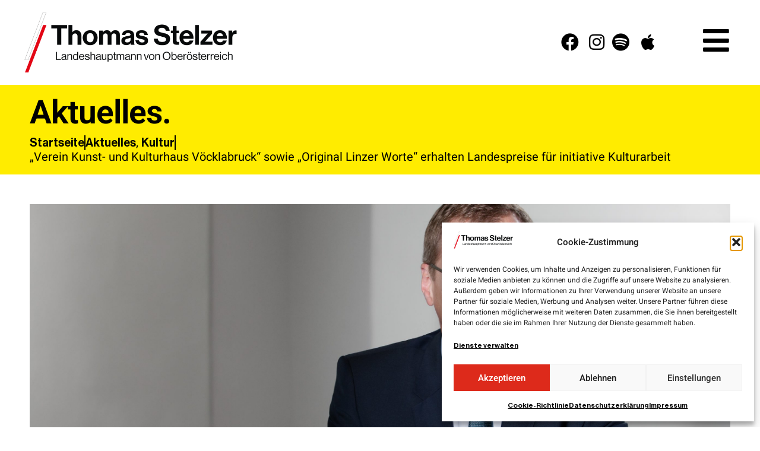

--- FILE ---
content_type: text/html; charset=UTF-8
request_url: https://thomas-stelzer.at/aktuelles/verein-kunst-und-kulturhaus-voecklabruck-sowie-original-linzer-worte-erhalten-landespreise-fuer-initiative-kulturarbeit/
body_size: 24813
content:
<!doctype html>
<html lang="de" prefix="og: http://ogp.me/ns# fb: http://ogp.me/ns/fb#">
<head>
	<meta charset="UTF-8">
	<meta name="viewport" content="width=device-width, initial-scale=1">
	<link rel="profile" href="https://gmpg.org/xfn/11">
	<meta name='robots' content='index, follow, max-image-preview:large, max-snippet:-1, max-video-preview:-1' />

	<!-- This site is optimized with the Yoast SEO plugin v26.6 - https://yoast.com/wordpress/plugins/seo/ -->
	<title>„Verein Kunst- und Kulturhaus Vöcklabruck“ sowie „Original Linzer Worte“ erhalten Landespreise für initiative Kulturarbeit - Landeshauptmann Thomas Stelzer</title>
	<link rel="canonical" href="https://thomas-stelzer.at/aktuelles/verein-kunst-und-kulturhaus-voecklabruck-sowie-original-linzer-worte-erhalten-landespreise-fuer-initiative-kulturarbeit/" />
	<meta property="og:locale" content="de_DE" />
	<meta property="og:type" content="article" />
	<meta property="og:title" content="„Verein Kunst- und Kulturhaus Vöcklabruck“ sowie „Original Linzer Worte“ erhalten Landespreise für initiative Kulturarbeit - Landeshauptmann Thomas Stelzer" />
	<meta property="og:description" content="Landeshauptmann Stelzer: Verein Kunst- und Kulturhaus Vöcklabruck“ sowie „Original Linzer Worte“ erhalten Landespreise für initiative Kulturarbeit Kulturarbeit, die kreative Impulse setzt und das kulturelle Leben Oberösterreichs weiter entwickelt und vorantreibt – sie soll mit den „Landespreisen für initiative Kulturarbeit“ ausgezeichnet werden. Vergeben werden biennal ein mit 7.500 Euro dotierter „Großer“, sowie ein mit 3.000 Euro [&hellip;]" />
	<meta property="og:url" content="https://thomas-stelzer.at/aktuelles/verein-kunst-und-kulturhaus-voecklabruck-sowie-original-linzer-worte-erhalten-landespreise-fuer-initiative-kulturarbeit/" />
	<meta property="og:site_name" content="Landeshauptmann Thomas Stelzer" />
	<meta property="article:published_time" content="2017-08-27T22:00:00+00:00" />
	<meta property="article:modified_time" content="2021-10-14T15:51:51+00:00" />
	<meta property="og:image" content="https://thomas-stelzer.at/wp-content/uploads/sites/10/2021/10/ThomasStelzer008_presse2-scaled.jpg" />
	<meta property="og:image:width" content="2560" />
	<meta property="og:image:height" content="1707" />
	<meta property="og:image:type" content="image/jpeg" />
	<meta name="author" content="schauer" />
	<meta name="twitter:card" content="summary_large_image" />
	<meta name="twitter:label1" content="Verfasst von" />
	<meta name="twitter:data1" content="schauer" />
	<meta name="twitter:label2" content="Geschätzte Lesezeit" />
	<meta name="twitter:data2" content="1 Minute" />
	<script type="application/ld+json" class="yoast-schema-graph">{"@context":"https://schema.org","@graph":[{"@type":"Article","@id":"https://thomas-stelzer.at/aktuelles/verein-kunst-und-kulturhaus-voecklabruck-sowie-original-linzer-worte-erhalten-landespreise-fuer-initiative-kulturarbeit/#article","isPartOf":{"@id":"https://thomas-stelzer.at/aktuelles/verein-kunst-und-kulturhaus-voecklabruck-sowie-original-linzer-worte-erhalten-landespreise-fuer-initiative-kulturarbeit/"},"author":{"name":"schauer","@id":"https://thomas-stelzer.at/#/schema/person/82a1761e03200c20c84ef29d2dd00807"},"headline":"„Verein Kunst- und Kulturhaus Vöcklabruck“ sowie „Original Linzer Worte“ erhalten Landespreise für initiative Kulturarbeit","datePublished":"2017-08-27T22:00:00+00:00","dateModified":"2021-10-14T15:51:51+00:00","mainEntityOfPage":{"@id":"https://thomas-stelzer.at/aktuelles/verein-kunst-und-kulturhaus-voecklabruck-sowie-original-linzer-worte-erhalten-landespreise-fuer-initiative-kulturarbeit/"},"wordCount":271,"publisher":{"@id":"https://thomas-stelzer.at/#organization"},"image":{"@id":"https://thomas-stelzer.at/aktuelles/verein-kunst-und-kulturhaus-voecklabruck-sowie-original-linzer-worte-erhalten-landespreise-fuer-initiative-kulturarbeit/#primaryimage"},"thumbnailUrl":"https://thomas-stelzer.at/wp-content/uploads/sites/10/2021/10/ThomasStelzer008_presse2-scaled.jpg","articleSection":["Aktuelles","Kultur"],"inLanguage":"de"},{"@type":"WebPage","@id":"https://thomas-stelzer.at/aktuelles/verein-kunst-und-kulturhaus-voecklabruck-sowie-original-linzer-worte-erhalten-landespreise-fuer-initiative-kulturarbeit/","url":"https://thomas-stelzer.at/aktuelles/verein-kunst-und-kulturhaus-voecklabruck-sowie-original-linzer-worte-erhalten-landespreise-fuer-initiative-kulturarbeit/","name":"„Verein Kunst- und Kulturhaus Vöcklabruck“ sowie „Original Linzer Worte“ erhalten Landespreise für initiative Kulturarbeit - Landeshauptmann Thomas Stelzer","isPartOf":{"@id":"https://thomas-stelzer.at/#website"},"primaryImageOfPage":{"@id":"https://thomas-stelzer.at/aktuelles/verein-kunst-und-kulturhaus-voecklabruck-sowie-original-linzer-worte-erhalten-landespreise-fuer-initiative-kulturarbeit/#primaryimage"},"image":{"@id":"https://thomas-stelzer.at/aktuelles/verein-kunst-und-kulturhaus-voecklabruck-sowie-original-linzer-worte-erhalten-landespreise-fuer-initiative-kulturarbeit/#primaryimage"},"thumbnailUrl":"https://thomas-stelzer.at/wp-content/uploads/sites/10/2021/10/ThomasStelzer008_presse2-scaled.jpg","datePublished":"2017-08-27T22:00:00+00:00","dateModified":"2021-10-14T15:51:51+00:00","breadcrumb":{"@id":"https://thomas-stelzer.at/aktuelles/verein-kunst-und-kulturhaus-voecklabruck-sowie-original-linzer-worte-erhalten-landespreise-fuer-initiative-kulturarbeit/#breadcrumb"},"inLanguage":"de","potentialAction":[{"@type":"ReadAction","target":["https://thomas-stelzer.at/aktuelles/verein-kunst-und-kulturhaus-voecklabruck-sowie-original-linzer-worte-erhalten-landespreise-fuer-initiative-kulturarbeit/"]}]},{"@type":"ImageObject","inLanguage":"de","@id":"https://thomas-stelzer.at/aktuelles/verein-kunst-und-kulturhaus-voecklabruck-sowie-original-linzer-worte-erhalten-landespreise-fuer-initiative-kulturarbeit/#primaryimage","url":"https://thomas-stelzer.at/wp-content/uploads/sites/10/2021/10/ThomasStelzer008_presse2-scaled.jpg","contentUrl":"https://thomas-stelzer.at/wp-content/uploads/sites/10/2021/10/ThomasStelzer008_presse2-scaled.jpg","width":2560,"height":1707},{"@type":"BreadcrumbList","@id":"https://thomas-stelzer.at/aktuelles/verein-kunst-und-kulturhaus-voecklabruck-sowie-original-linzer-worte-erhalten-landespreise-fuer-initiative-kulturarbeit/#breadcrumb","itemListElement":[{"@type":"ListItem","position":1,"name":"Startseite","item":"https://thomas-stelzer.at/"},{"@type":"ListItem","position":2,"name":"„Verein Kunst- und Kulturhaus Vöcklabruck“ sowie „Original Linzer Worte“ erhalten Landespreise für initiative Kulturarbeit"}]},{"@type":"WebSite","@id":"https://thomas-stelzer.at/#website","url":"https://thomas-stelzer.at/","name":"Landeshauptmann Thomas Stelzer","description":"","publisher":{"@id":"https://thomas-stelzer.at/#organization"},"potentialAction":[{"@type":"SearchAction","target":{"@type":"EntryPoint","urlTemplate":"https://thomas-stelzer.at/?s={search_term_string}"},"query-input":{"@type":"PropertyValueSpecification","valueRequired":true,"valueName":"search_term_string"}}],"inLanguage":"de"},{"@type":"Organization","@id":"https://thomas-stelzer.at/#organization","name":"Oberösterreichische Volkspartei","url":"https://thomas-stelzer.at/","logo":{"@type":"ImageObject","inLanguage":"de","@id":"https://thomas-stelzer.at/#/schema/logo/image/","url":"https://thomas-stelzer.at/wp-content/uploads/sites/10/2021/05/BALKEN_NEU2.jpg","contentUrl":"https://thomas-stelzer.at/wp-content/uploads/sites/10/2021/05/BALKEN_NEU2.jpg","width":208,"height":208,"caption":"Oberösterreichische Volkspartei"},"image":{"@id":"https://thomas-stelzer.at/#/schema/logo/image/"}},{"@type":"Person","@id":"https://thomas-stelzer.at/#/schema/person/82a1761e03200c20c84ef29d2dd00807","name":"schauer","image":{"@type":"ImageObject","inLanguage":"de","@id":"https://thomas-stelzer.at/#/schema/person/image/","url":"https://secure.gravatar.com/avatar/1f925299411fc371577c72d6faa7e08a882686d92564830d74b1072cb6edab4e?s=96&d=mm&r=g","contentUrl":"https://secure.gravatar.com/avatar/1f925299411fc371577c72d6faa7e08a882686d92564830d74b1072cb6edab4e?s=96&d=mm&r=g","caption":"schauer"},"sameAs":["http://ooemain0005.media-data.at"]}]}</script>
	<!-- / Yoast SEO plugin. -->


<link rel="alternate" type="application/rss+xml" title="Landeshauptmann Thomas Stelzer &raquo; Feed" href="https://thomas-stelzer.at/feed/" />
<link rel="alternate" type="application/rss+xml" title="Landeshauptmann Thomas Stelzer &raquo; Kommentar-Feed" href="https://thomas-stelzer.at/comments/feed/" />
<link rel="alternate" type="application/rss+xml" title="Landeshauptmann Thomas Stelzer &raquo; Kommentar-Feed zu „Verein Kunst- und Kulturhaus Vöcklabruck“ sowie „Original Linzer Worte“ erhalten Landespreise für initiative Kulturarbeit" href="https://thomas-stelzer.at/aktuelles/verein-kunst-und-kulturhaus-voecklabruck-sowie-original-linzer-worte-erhalten-landespreise-fuer-initiative-kulturarbeit/feed/" />
<link rel="alternate" title="oEmbed (JSON)" type="application/json+oembed" href="https://thomas-stelzer.at/wp-json/oembed/1.0/embed?url=https%3A%2F%2Fthomas-stelzer.at%2Faktuelles%2Fverein-kunst-und-kulturhaus-voecklabruck-sowie-original-linzer-worte-erhalten-landespreise-fuer-initiative-kulturarbeit%2F" />
<link rel="alternate" title="oEmbed (XML)" type="text/xml+oembed" href="https://thomas-stelzer.at/wp-json/oembed/1.0/embed?url=https%3A%2F%2Fthomas-stelzer.at%2Faktuelles%2Fverein-kunst-und-kulturhaus-voecklabruck-sowie-original-linzer-worte-erhalten-landespreise-fuer-initiative-kulturarbeit%2F&#038;format=xml" />
		<style id="content-control-block-styles">
			@media (max-width: 640px) {
	.cc-hide-on-mobile {
		display: none !important;
	}
}
@media (min-width: 641px) and (max-width: 920px) {
	.cc-hide-on-tablet {
		display: none !important;
	}
}
@media (min-width: 921px) and (max-width: 1440px) {
	.cc-hide-on-desktop {
		display: none !important;
	}
}		</style>
		<style id='wp-img-auto-sizes-contain-inline-css'>
img:is([sizes=auto i],[sizes^="auto," i]){contain-intrinsic-size:3000px 1500px}
/*# sourceURL=wp-img-auto-sizes-contain-inline-css */
</style>
<link rel='stylesheet' id='sbi_styles-css' href='https://thomas-stelzer.at/wp-content/plugins/instagram-feed-pro/css/sbi-styles.min.css?ver=6.8.1' media='all' />
<link rel='stylesheet' id='dce-dynamic-visibility-style-css' href='https://thomas-stelzer.at/wp-content/plugins/dynamic-visibility-for-elementor/assets/css/dynamic-visibility.css?ver=6.0.1' media='all' />
<style id='wp-emoji-styles-inline-css'>

	img.wp-smiley, img.emoji {
		display: inline !important;
		border: none !important;
		box-shadow: none !important;
		height: 1em !important;
		width: 1em !important;
		margin: 0 0.07em !important;
		vertical-align: -0.1em !important;
		background: none !important;
		padding: 0 !important;
	}
/*# sourceURL=wp-emoji-styles-inline-css */
</style>
<style id='safe-svg-svg-icon-style-inline-css'>
.safe-svg-cover{text-align:center}.safe-svg-cover .safe-svg-inside{display:inline-block;max-width:100%}.safe-svg-cover svg{fill:currentColor;height:100%;max-height:100%;max-width:100%;width:100%}

/*# sourceURL=https://thomas-stelzer.at/wp-content/plugins/safe-svg/dist/safe-svg-block-frontend.css */
</style>
<link rel='stylesheet' id='content-control-block-styles-css' href='https://thomas-stelzer.at/wp-content/plugins/content-control/dist/style-block-editor.css?ver=2.6.5' media='all' />
<link rel='stylesheet' id='cmplz-general-css' href='https://thomas-stelzer.at/wp-content/plugins/complianz-gdpr/assets/css/cookieblocker.min.css?ver=1766134234' media='all' />
<link rel='stylesheet' id='eae-css-css' href='https://thomas-stelzer.at/wp-content/plugins/addon-elements-for-elementor-page-builder/assets/css/eae.min.css?ver=1.14.4' media='all' />
<link rel='stylesheet' id='eae-peel-css-css' href='https://thomas-stelzer.at/wp-content/plugins/addon-elements-for-elementor-page-builder/assets/lib/peel/peel.css?ver=1.14.4' media='all' />
<link rel='stylesheet' id='font-awesome-4-shim-css' href='https://thomas-stelzer.at/wp-content/plugins/elementor/assets/lib/font-awesome/css/v4-shims.min.css?ver=1.0' media='all' />
<link rel='stylesheet' id='font-awesome-5-all-css' href='https://thomas-stelzer.at/wp-content/plugins/elementor/assets/lib/font-awesome/css/all.min.css?ver=1.0' media='all' />
<link rel='stylesheet' id='vegas-css-css' href='https://thomas-stelzer.at/wp-content/plugins/addon-elements-for-elementor-page-builder/assets/lib/vegas/vegas.min.css?ver=2.4.0' media='all' />
<link rel='stylesheet' id='search-filter-plugin-styles-css' href='https://thomas-stelzer.at/wp-content/plugins/search-filter-pro/public/assets/css/search-filter.min.css?ver=2.5.2' media='all' />
<link rel='stylesheet' id='hello-elementor-css' href='https://thomas-stelzer.at/wp-content/themes/hello-elementor/assets/css/reset.css?ver=3.4.6' media='all' />
<link rel='stylesheet' id='hello-elementor-theme-style-css' href='https://thomas-stelzer.at/wp-content/themes/hello-elementor/assets/css/theme.css?ver=3.4.6' media='all' />
<link rel='stylesheet' id='hello-elementor-header-footer-css' href='https://thomas-stelzer.at/wp-content/themes/hello-elementor/assets/css/header-footer.css?ver=3.4.6' media='all' />
<link rel='stylesheet' id='elementor-frontend-css' href='https://thomas-stelzer.at/wp-content/uploads/sites/10/elementor/css/custom-frontend.min.css?ver=1766134260' media='all' />
<style id='elementor-frontend-inline-css'>
.elementor-9305 .elementor-element.elementor-element-e97f180:not(.elementor-motion-effects-element-type-background) > .elementor-widget-wrap, .elementor-9305 .elementor-element.elementor-element-e97f180 > .elementor-widget-wrap > .elementor-motion-effects-container > .elementor-motion-effects-layer{background-image:url("https://thomas-stelzer.at/wp-content/uploads/sites/10/2021/10/ThomasStelzer008_presse2-scaled.jpg");}@media(max-width:777px){.elementor-9305 .elementor-element.elementor-element-e97f180:not(.elementor-motion-effects-element-type-background) > .elementor-widget-wrap, .elementor-9305 .elementor-element.elementor-element-e97f180 > .elementor-widget-wrap > .elementor-motion-effects-container > .elementor-motion-effects-layer{background-image:url("https://thomas-stelzer.at/wp-content/uploads/sites/10/2021/10/ThomasStelzer008_presse2-scaled.jpg");}}
/*# sourceURL=elementor-frontend-inline-css */
</style>
<link rel='stylesheet' id='widget-image-css' href='https://thomas-stelzer.at/wp-content/plugins/elementor/assets/css/widget-image.min.css?ver=3.33.6' media='all' />
<link rel='stylesheet' id='widget-icon-list-css' href='https://thomas-stelzer.at/wp-content/uploads/sites/10/elementor/css/custom-widget-icon-list.min.css?ver=1766134260' media='all' />
<link rel='stylesheet' id='e-animation-push-css' href='https://thomas-stelzer.at/wp-content/plugins/elementor/assets/lib/animations/styles/e-animation-push.min.css?ver=3.33.6' media='all' />
<link rel='stylesheet' id='e-sticky-css' href='https://thomas-stelzer.at/wp-content/plugins/elementor-pro/assets/css/modules/sticky.min.css?ver=3.28.2' media='all' />
<link rel='stylesheet' id='widget-heading-css' href='https://thomas-stelzer.at/wp-content/plugins/elementor/assets/css/widget-heading.min.css?ver=3.33.6' media='all' />
<link rel='stylesheet' id='widget-post-info-css' href='https://thomas-stelzer.at/wp-content/plugins/elementor-pro/assets/css/widget-post-info.min.css?ver=3.28.2' media='all' />
<link rel='stylesheet' id='elementor-icons-shared-0-css' href='https://thomas-stelzer.at/wp-content/plugins/elementor/assets/lib/font-awesome/css/fontawesome.min.css?ver=5.15.3' media='all' />
<link rel='stylesheet' id='elementor-icons-fa-regular-css' href='https://thomas-stelzer.at/wp-content/plugins/elementor/assets/lib/font-awesome/css/regular.min.css?ver=5.15.3' media='all' />
<link rel='stylesheet' id='elementor-icons-fa-solid-css' href='https://thomas-stelzer.at/wp-content/plugins/elementor/assets/lib/font-awesome/css/solid.min.css?ver=5.15.3' media='all' />
<link rel='stylesheet' id='widget-share-buttons-css' href='https://thomas-stelzer.at/wp-content/plugins/elementor-pro/assets/css/widget-share-buttons.min.css?ver=3.28.2' media='all' />
<link rel='stylesheet' id='e-apple-webkit-css' href='https://thomas-stelzer.at/wp-content/uploads/sites/10/elementor/css/custom-apple-webkit.min.css?ver=1766134260' media='all' />
<link rel='stylesheet' id='elementor-icons-fa-brands-css' href='https://thomas-stelzer.at/wp-content/plugins/elementor/assets/lib/font-awesome/css/brands.min.css?ver=5.15.3' media='all' />
<link rel='stylesheet' id='widget-posts-css' href='https://thomas-stelzer.at/wp-content/plugins/elementor-pro/assets/css/widget-posts.min.css?ver=3.28.2' media='all' />
<link rel='stylesheet' id='e-animation-pop-css' href='https://thomas-stelzer.at/wp-content/plugins/elementor/assets/lib/animations/styles/e-animation-pop.min.css?ver=3.33.6' media='all' />
<link rel='stylesheet' id='widget-nav-menu-css' href='https://thomas-stelzer.at/wp-content/uploads/sites/10/elementor/css/custom-pro-widget-nav-menu.min.css?ver=1766134260' media='all' />
<link rel='stylesheet' id='e-animation-fadeInRight-css' href='https://thomas-stelzer.at/wp-content/plugins/elementor/assets/lib/animations/styles/fadeInRight.min.css?ver=3.33.6' media='all' />
<link rel='stylesheet' id='e-popup-css' href='https://thomas-stelzer.at/wp-content/plugins/elementor-pro/assets/css/conditionals/popup.min.css?ver=3.28.2' media='all' />
<link rel='stylesheet' id='elementor-icons-css' href='https://thomas-stelzer.at/wp-content/plugins/elementor/assets/lib/eicons/css/elementor-icons.min.css?ver=5.44.0' media='all' />
<link rel='stylesheet' id='elementor-post-5123-css' href='https://thomas-stelzer.at/wp-content/uploads/sites/10/elementor/css/post-5123.css?ver=1766134260' media='all' />
<link rel='stylesheet' id='sbistyles-css' href='https://thomas-stelzer.at/wp-content/plugins/instagram-feed-pro/css/sbi-styles.min.css?ver=6.8.1' media='all' />
<link rel='stylesheet' id='elementor-post-5559-css' href='https://thomas-stelzer.at/wp-content/uploads/sites/10/elementor/css/post-5559.css?ver=1766134261' media='all' />
<link rel='stylesheet' id='elementor-post-6075-css' href='https://thomas-stelzer.at/wp-content/uploads/sites/10/elementor/css/post-6075.css?ver=1766134261' media='all' />
<link rel='stylesheet' id='elementor-post-9305-css' href='https://thomas-stelzer.at/wp-content/uploads/sites/10/elementor/css/post-9305.css?ver=1766134290' media='all' />
<link rel='stylesheet' id='elementor-post-8968-css' href='https://thomas-stelzer.at/wp-content/uploads/sites/10/elementor/css/post-8968.css?ver=1766134261' media='all' />
<link rel='stylesheet' id='graphina_chart-css-css' href='https://thomas-stelzer.at/wp-content/plugins/graphina-elementor-charts-and-graphs/assets/css/graphina-chart.css?ver=3.1.9' media='all' />
<link rel='stylesheet' id='hello-elementor-child-style-css' href='https://thomas-stelzer.at/wp-content/themes/hello-theme-child-master/style.css?ver=1.0.0' media='all' />
<link rel='stylesheet' id='eael-general-css' href='https://thomas-stelzer.at/wp-content/plugins/essential-addons-for-elementor-lite/assets/front-end/css/view/general.min.css?ver=6.5.4' media='all' />
<link rel='stylesheet' id='ecs-styles-css' href='https://thomas-stelzer.at/wp-content/plugins/ele-custom-skin/assets/css/ecs-style.css?ver=3.1.9' media='all' />
<link rel='stylesheet' id='elementor-post-9124-css' href='https://thomas-stelzer.at/wp-content/uploads/sites/10/elementor/css/post-9124.css?ver=1627506941' media='all' />
<link rel='stylesheet' id='elementor-post-9918-css' href='https://thomas-stelzer.at/wp-content/uploads/sites/10/elementor/css/post-9918.css?ver=1632152522' media='all' />
<link rel='stylesheet' id='elementor-post-12858-css' href='https://thomas-stelzer.at/wp-content/uploads/sites/10/elementor/css/post-12858.css?ver=1766400870' media='all' />
<script src="https://thomas-stelzer.at/wp-includes/js/jquery/jquery.min.js?ver=3.7.1" id="jquery-core-js"></script>
<script src="https://thomas-stelzer.at/wp-includes/js/jquery/jquery-migrate.min.js?ver=3.4.1" id="jquery-migrate-js"></script>
<script id="search-filter-elementor-js-extra">
var SFE_DATA = {"ajax_url":"https://thomas-stelzer.at/wp-admin/admin-ajax.php","home_url":"https://thomas-stelzer.at/"};
//# sourceURL=search-filter-elementor-js-extra
</script>
<script src="https://thomas-stelzer.at/wp-content/plugins/search-filter-elementor/assets/v2/js/search-filter-elementor.js?ver=1.3.4" id="search-filter-elementor-js"></script>
<script src="https://thomas-stelzer.at/wp-content/plugins/addon-elements-for-elementor-page-builder/assets/js/iconHelper.js?ver=1.0" id="eae-iconHelper-js"></script>
<script id="search-filter-plugin-build-js-extra">
var SF_LDATA = {"ajax_url":"https://thomas-stelzer.at/wp-admin/admin-ajax.php","home_url":"https://thomas-stelzer.at/"};
//# sourceURL=search-filter-plugin-build-js-extra
</script>
<script src="https://thomas-stelzer.at/wp-content/plugins/search-filter-pro/public/assets/js/search-filter-build.min.js?ver=2.5.2" id="search-filter-plugin-build-js"></script>
<script src="https://thomas-stelzer.at/wp-content/plugins/search-filter-pro/public/assets/js/chosen.jquery.min.js?ver=2.5.2" id="search-filter-plugin-chosen-js"></script>
<script id="ecs_ajax_load-js-extra">
var ecs_ajax_params = {"ajaxurl":"https://thomas-stelzer.at/wp-admin/admin-ajax.php","posts":"{\"page\":0,\"name\":\"verein-kunst-und-kulturhaus-voecklabruck-sowie-original-linzer-worte-erhalten-landespreise-fuer-initiative-kulturarbeit\",\"category_name\":\"aktuelles\",\"error\":\"\",\"m\":\"\",\"p\":0,\"post_parent\":\"\",\"subpost\":\"\",\"subpost_id\":\"\",\"attachment\":\"\",\"attachment_id\":0,\"pagename\":\"\",\"page_id\":0,\"second\":\"\",\"minute\":\"\",\"hour\":\"\",\"day\":0,\"monthnum\":0,\"year\":0,\"w\":0,\"tag\":\"\",\"cat\":\"\",\"tag_id\":\"\",\"author\":\"\",\"author_name\":\"\",\"feed\":\"\",\"tb\":\"\",\"paged\":0,\"meta_key\":\"\",\"meta_value\":\"\",\"preview\":\"\",\"s\":\"\",\"sentence\":\"\",\"title\":\"\",\"fields\":\"all\",\"menu_order\":\"\",\"embed\":\"\",\"category__in\":[],\"category__not_in\":[],\"category__and\":[],\"post__in\":[],\"post__not_in\":[],\"post_name__in\":[],\"tag__in\":[],\"tag__not_in\":[],\"tag__and\":[],\"tag_slug__in\":[],\"tag_slug__and\":[],\"post_parent__in\":[],\"post_parent__not_in\":[],\"author__in\":[],\"author__not_in\":[],\"search_columns\":[],\"ignore_sticky_posts\":false,\"suppress_filters\":false,\"cache_results\":true,\"update_post_term_cache\":true,\"update_menu_item_cache\":false,\"lazy_load_term_meta\":true,\"update_post_meta_cache\":true,\"post_type\":\"\",\"posts_per_page\":21,\"nopaging\":false,\"comments_per_page\":\"50\",\"no_found_rows\":false,\"order\":\"DESC\"}"};
//# sourceURL=ecs_ajax_load-js-extra
</script>
<script src="https://thomas-stelzer.at/wp-content/plugins/ele-custom-skin/assets/js/ecs_ajax_pagination.js?ver=3.1.9" id="ecs_ajax_load-js"></script>
<script src="https://thomas-stelzer.at/wp-content/plugins/ele-custom-skin/assets/js/ecs.js?ver=3.1.9" id="ecs-script-js"></script>
<link rel="https://api.w.org/" href="https://thomas-stelzer.at/wp-json/" /><link rel="alternate" title="JSON" type="application/json" href="https://thomas-stelzer.at/wp-json/wp/v2/posts/13288" /><link rel="EditURI" type="application/rsd+xml" title="RSD" href="https://thomas-stelzer.at/xmlrpc.php?rsd" />
<meta name="generator" content="WordPress 6.9" />
<link rel='shortlink' href='https://thomas-stelzer.at/?p=13288' />
 <style> .ppw-ppf-input-container { background-color: !important; padding: px!important; border-radius: px!important; } .ppw-ppf-input-container div.ppw-ppf-headline { font-size: px!important; font-weight: !important; color: !important; } .ppw-ppf-input-container div.ppw-ppf-desc { font-size: px!important; font-weight: !important; color: !important; } .ppw-ppf-input-container label.ppw-pwd-label { font-size: px!important; font-weight: !important; color: !important; } div.ppwp-wrong-pw-error { font-size: px!important; font-weight: !important; color: #dc3232!important; background: !important; } .ppw-ppf-input-container input[type='submit'] { color: !important; background: !important; } .ppw-ppf-input-container input[type='submit']:hover { color: !important; background: !important; } .ppw-ppf-desc-below { font-size: px!important; font-weight: !important; color: !important; } </style>  <style> .ppw-form { background-color: !important; padding: px!important; border-radius: px!important; } .ppw-headline.ppw-pcp-pf-headline { font-size: px!important; font-weight: !important; color: !important; } .ppw-description.ppw-pcp-pf-desc { font-size: px!important; font-weight: !important; color: !important; } .ppw-pcp-pf-desc-above-btn { display: block; } .ppw-pcp-pf-desc-below-form { font-size: px!important; font-weight: !important; color: !important; } .ppw-input label.ppw-pcp-password-label { font-size: px!important; font-weight: !important; color: !important; } .ppw-form input[type='submit'] { color: !important; background: !important; } .ppw-form input[type='submit']:hover { color: !important; background: !important; } div.ppw-error.ppw-pcp-pf-error-msg { font-size: px!important; font-weight: !important; color: #dc3232!important; background: !important; } </style> 			<style>.cmplz-hidden {
					display: none !important;
				}</style>
						            <!-- Facebook Pixel Code -->
						            <script type="text/plain" data-service="facebook" data-category="marketing">
						            !function(f,b,e,v,n,t,s){if(f.fbq)return;n=f.fbq=function(){n.callMethod?
						            n.callMethod.apply(n,arguments):n.queue.push(arguments)};if(!f._fbq)f._fbq=n;
						            n.push=n;n.loaded=!0;n.version='2.0';n.queue=[];t=b.createElement(e);t.async=!0;
						            t.src=v;s=b.getElementsByTagName(e)[0];s.parentNode.insertBefore(t,s)}(window,
						            document,'script','https://connect.facebook.net/en_US/fbevents.js');
						
						            fbq('init', '263894674091088');
						            fbq('track', 'PageView');</script>
						            <noscript><img height='1' width='1' style='display:none'
						            src='https://www.facebook.com/tr?id=1556124141356092&ev=PageView&noscript=1'
						            /></noscript>
						            <!-- End Facebook Pixel Code -->
            		<meta name="generator" content="Elementor 3.33.6; features: additional_custom_breakpoints; settings: css_print_method-external, google_font-enabled, font_display-block">
<style>

.elementor-toggle .elementor-tab-title .elementor-toggle-icon.elementor-toggle-icon-left {
    float: unset !important;
    text-align: left;
    font-size: 28px;
}
	
.elementor-toggle .elementor-tab-title {
    display: inline-block;
    padding-right: 30px;
}	
	

::-moz-selection { 
   color:white; 
   background:#DD2A1B; 
   text-shadow: none; 
}

::selection { 
   color:white; 
   background:#DD2A1B; 
   text-shadow: none; 
}
	
.elementor-nav-menu--main .elementor-item {
    display: inline-block;
}	
	
.elementor-nav-menu--main.elementor-nav-menu__container.elementor-nav-menu--layout-vertical.e--pointer-underline.e--animation-fade {
    text-align: right;
}	
	
#gfield_consent_description_1_2 {
    float: left;
    padding-top: 0px !important;
	  margin-top: 0px !important;
	  margin-left: 40px;
}	
	
#gfield_consent_description_2_4 {
    float: left;
    padding-top: 0px !important;
	  margin-top: 0px !important;
	  margin-left: 40px;
}		
	
.gfield_required.gfield_required_text {
    display: none;
}	
	
#field_1_2 {
    display: flex;
}
	
#field_2_4 {
    display: flex;
}	
	
#input_1_1 {
    border-width: 0px 0em 4px 0 !important;
    border-style: solid !important;
    border-color: black !important;
	  font-size: 20px;
	  margin-bottom: 20px
}
	
#input_1_3_3 {
    border-width: 0px 0em 4px 0 !important;
    border-style: solid !important;
    border-color: black !important;
	  font-size: 20px;
	  margin-bottom: 20px
}
	
#input_1_3_6 {
    border-width: 0px 0em 4px 0 !important;
    border-style: solid !important;
    border-color: black !important;
	  font-size: 20px;
	  margin-bottom: 20px
}
	
::placeholder { /* Chrome, Firefox, Opera, Safari 10.1+ */
  color: black;
  opacity: 1; /* Firefox */
}
	
#validation_message_1_2 {
    display: none !important;
}	
	
#validation_message_1_1 {
    display: none !important;
}
	
#validation_message_1_3	{
    display: none !important;
}
	
.gform_wrapper .gform_validation_errors {
    background: white !important;
    border: 2px solid !important;
    border-radius: 0px !important;
	  margin-bottom: 20px !important;
}	
	
.gform_wrapper .validation_error {
    text-align: left !important;
    color: black !important;
	  border: 0px !important;
	  margin-bottom:  0px !important;
}
	
.gform_validation_error_link {
    color: black !important;
  
}
	
.cc-revoke.cc-bottom.cc-animate {
    border-radius: 0px !important;
}
	
.sbi_load_btn {
    background-color: white !important;
    color: black !important;
    border: 3px solid black !important;
    border-radius: 0px !important;
	font-family: "Heebo", Nunito sans !important;
font-size: 20px !important;
font-weight: 500 !important;
}	
	
#sb_instagram #sbi_load {

    text-align: left !important;
}
	
.sbi_load_btn:hover {
    background-color: red !important;
    color: white !important;
}
	
#sb_instagram a {
    border-bottom: 3px solid !important;
}	
	
#sb_instagram a:hover {
    border-bottom: 3px solid black !important;
}	
	
#cookieconsent\:desc {
    font-family: "Heebo", Nunito sans;
    font-weight: 500;
}	
	
	
.pdf-checkbox-widget input[type=checkbox],
.pdf-checkbox-widget input[type=radio] {
  -webkit-appearance: none;
  -moz-appearance: none;
  border-style: solid;
  border-width: 0;
  outline: none;
  min-width: 1px;
  width: 25px;
  height: 25px;
  background: white;
	border: 3px solid;
}
	


.pdf-checkbox-widget input[type=checkbox]:before,
.pdf-checkbox-widget input[type=radio]:before {
  content: "";
  width: 100%;
  height: 100%;
  padding: 0;
  margin: 0;
  display: block;
}
	
/*	
.sf-level-0	input[type=checkbox],
.sf-level-0 input[type=radio] {
  -webkit-appearance: none;
  -moz-appearance: none;
  border-style: solid;
  border-width: 0;
  outline: none;
  min-width: 1px;
  width: 25px;
  height: 25px;
  background: white;
	border: 3px solid;
}
*/	
	
	

.sf-level-0	input[type=checkbox],
.sf-level-0 input[type=radio] {

  background: white;

}
	

	
.sf-level-0 input[type=checkbox]:before,
.sf-level-0 input[type=radio]:before {
  content: "";
  width: 100%;
  height: 100%;
  padding: 0;
  margin: 0;
  display: block;
}		
	
.sf-level-0 input[type="checkbox"]:checked::before, .sf-level-0 input[type="radio"]:checked::before {
    background: #999;
        background-color: rgb(153, 153, 153);
    -webkit-transition: all 0.25s linear 0s;
    -o-transition: all 0.25s linear 0s;
    transition: all 0.25s linear 0s;
    content: "\f00c";
    font-family: 'Font Awesome 5 Free';
    color: black;
    background-color: white;
    font-weight: 900;
    padding-left: 2px;
}


.pdf-checkbox-widget input[type=checkbox]:checked:before,
.pdf-checkbox-widget input[type=radio]:checked:before {
  background: #999;
  -webkit-transition: all 0.25s linear 0s;
  -o-transition: all 0.25s linear 0s;
  transition: all 0.25s linear 0s;
	content: "\f00c";
  font-family: 'Font Awesome 5 Free';
  color: black;
  background-color: white;
	font-weight: 900;
	padding-left: 2px;
}
	


.button_del {
    border: 3px solid #DD2A1B !important;
}
	
.button-download-multi-pdf {
    border: 3px solid black !important;
}	
	
.btn.dt-btn-s.dt-btn.post-details.details-type-btn {
    border: 3px solid black !important;
}	
.btn.dt-btn-s.dt-btn.post-details.details-type-btn:hover {
    color: white !important;
}
	
.pdf-multy-download-wrapper {
    text-align: right;
}	
	
.search-filter-reset {
    border: 3px solid !important;
}	
	
.search-filter-reset:hover {
    border: 3px solid !important;
}	
	
.searchandfilter ul {
 
    padding-left: 0px !important;
}	
	

	
.searchandfilter > ul > li {
    display: inline-block;
    padding-right: 20px;
    vertical-align: top;
}
	
@media only screen and (max-width: 767px) {	
.searchandfilter[data-sf-form-id="11834"] .sf-field-post-meta-wahlprogramm_schwerpunkt > ul {
    columns: 1 !important;
}	
	}	
	
.searchandfilter[data-sf-form-id="11834"] .sf-field-post-meta-wahlprogramm_schwerpunkt > ul {
    columns: 2;
}

.searchandfilter > ul > li[data-sf-combobox="1"] label {
    display: inline !important;
}	
	
#success {
    white-space: break-spaces;
}

.cmplz-accept-service {
  border-color: black;
}
	
	
	
#gform_confirmation_message_5 {
  border: 1px solid #c3e6cb;
  padding: 15px;
  border-radius: 5px;
  background-color: #d4edda;
}	
	
.gform_footer.top_label {
  padding-top: 10px !important;
}	
</style>
			<style>
				.e-con.e-parent:nth-of-type(n+4):not(.e-lazyloaded):not(.e-no-lazyload),
				.e-con.e-parent:nth-of-type(n+4):not(.e-lazyloaded):not(.e-no-lazyload) * {
					background-image: none !important;
				}
				@media screen and (max-height: 1024px) {
					.e-con.e-parent:nth-of-type(n+3):not(.e-lazyloaded):not(.e-no-lazyload),
					.e-con.e-parent:nth-of-type(n+3):not(.e-lazyloaded):not(.e-no-lazyload) * {
						background-image: none !important;
					}
				}
				@media screen and (max-height: 640px) {
					.e-con.e-parent:nth-of-type(n+2):not(.e-lazyloaded):not(.e-no-lazyload),
					.e-con.e-parent:nth-of-type(n+2):not(.e-lazyloaded):not(.e-no-lazyload) * {
						background-image: none !important;
					}
				}
			</style>
			<link rel="icon" href="https://thomas-stelzer.at/wp-content/uploads/sites/10/2021/05/BALKEN_NEU2-150x150.jpg" sizes="32x32" />
<link rel="icon" href="https://thomas-stelzer.at/wp-content/uploads/sites/10/2021/05/BALKEN_NEU2.jpg" sizes="192x192" />
<link rel="apple-touch-icon" href="https://thomas-stelzer.at/wp-content/uploads/sites/10/2021/05/BALKEN_NEU2.jpg" />
<meta name="msapplication-TileImage" content="https://thomas-stelzer.at/wp-content/uploads/sites/10/2021/05/BALKEN_NEU2.jpg" />

<!-- START - Open Graph and Twitter Card Tags 3.3.7 -->
 <!-- Facebook Open Graph -->
  <meta property="og:locale" content="de_DE"/>
  <meta property="og:site_name" content="Landeshauptmann Thomas Stelzer"/>
  <meta property="og:url" content="https://thomas-stelzer.at/aktuelles/verein-kunst-und-kulturhaus-voecklabruck-sowie-original-linzer-worte-erhalten-landespreise-fuer-initiative-kulturarbeit/"/>
  <meta property="og:type" content="article"/>
  <meta property="og:description" content="Landeshauptmann Stelzer: Verein Kunst- und Kulturhaus Vöcklabruck“ sowie „Original Linzer Worte“ erhalten Landespreise für initiative Kulturarbeit Kulturarbeit, die kreative Impulse setzt und das kulturelle Leben Oberösterreichs weiter entwickelt und vorantreibt – sie soll mit den „Landespreisen für"/>
  <meta property="og:image" content="https://thomas-stelzer.at/wp-content/uploads/sites/10/2021/10/ThomasStelzer008_presse2-scaled.jpg"/>
  <meta property="og:image:url" content="https://thomas-stelzer.at/wp-content/uploads/sites/10/2021/10/ThomasStelzer008_presse2-scaled.jpg"/>
  <meta property="og:image:secure_url" content="https://thomas-stelzer.at/wp-content/uploads/sites/10/2021/10/ThomasStelzer008_presse2-scaled.jpg"/>
  <meta property="article:published_time" content="2017-08-28T00:00:00+02:00"/>
  <meta property="article:modified_time" content="2021-10-14T17:51:51+02:00" />
  <meta property="og:updated_time" content="2021-10-14T17:51:51+02:00" />
  <meta property="article:section" content="Aktuelles"/>
  <meta property="article:section" content="Kultur"/>
 <!-- Google+ / Schema.org -->
 <!-- Twitter Cards -->
  <meta name="twitter:title" content="„Verein Kunst- und Kulturhaus Vöcklabruck“ sowie „Original Linzer Worte“ erhalten Landespreise für initiative Kulturarbeit - Landeshauptmann Thomas Stelzer"/>
  <meta name="twitter:url" content="https://thomas-stelzer.at/aktuelles/verein-kunst-und-kulturhaus-voecklabruck-sowie-original-linzer-worte-erhalten-landespreise-fuer-initiative-kulturarbeit/"/>
  <meta name="twitter:description" content="Landeshauptmann Stelzer: Verein Kunst- und Kulturhaus Vöcklabruck“ sowie „Original Linzer Worte“ erhalten Landespreise für initiative Kulturarbeit Kulturarbeit, die kreative Impulse setzt und das kulturelle Leben Oberösterreichs weiter entwickelt und vorantreibt – sie soll mit den „Landespreisen für"/>
  <meta name="twitter:image" content="https://thomas-stelzer.at/wp-content/uploads/sites/10/2021/10/ThomasStelzer008_presse2-scaled.jpg"/>
  <meta name="twitter:card" content="summary_large_image"/>
 <!-- SEO -->
 <!-- Misc. tags -->
 <!-- is_singular | yoast_seo -->
<!-- END - Open Graph and Twitter Card Tags 3.3.7 -->
	
</head>
<body data-cmplz=2 class="wp-singular post-template-default single single-post postid-13288 single-format-standard wp-custom-logo wp-embed-responsive wp-theme-hello-elementor wp-child-theme-hello-theme-child-master hello-elementor-default elementor-default elementor-kit-5123 elementor-page-9305">


<a class="skip-link screen-reader-text" href="#content">Zum Inhalt springen</a>

		<header data-elementor-type="header" data-elementor-id="5559" class="elementor elementor-5559 elementor-location-header" data-elementor-post-type="elementor_library">
					<section class="has_eae_slider elementor-section elementor-top-section elementor-element elementor-element-3c172f58 elementor-section-content-middle elementor-section-boxed elementor-section-height-default elementor-section-height-default" data-eae-slider="30228" data-particle_enable="false" data-particle-mobile-disabled="false" data-id="3c172f58" data-element_type="section" data-settings="{&quot;background_background&quot;:&quot;classic&quot;,&quot;sticky&quot;:&quot;top&quot;,&quot;sticky_on&quot;:[&quot;desktop&quot;,&quot;tablet&quot;],&quot;sticky_offset&quot;:0,&quot;sticky_effects_offset&quot;:0,&quot;sticky_anchor_link_offset&quot;:0}">
						<div class="elementor-container elementor-column-gap-no">
					<div class="has_eae_slider elementor-column elementor-col-33 elementor-top-column elementor-element elementor-element-5beed3c8" data-eae-slider="36318" data-id="5beed3c8" data-element_type="column">
			<div class="elementor-widget-wrap elementor-element-populated">
						<div class="elementor-element elementor-element-b670a99 elementor-widget elementor-widget-theme-site-logo elementor-widget-image" data-id="b670a99" data-element_type="widget" data-widget_type="theme-site-logo.default">
				<div class="elementor-widget-container">
											<a href="https://thomas-stelzer.at">
			<img width="1190" height="340" src="https://thomas-stelzer.at/wp-content/uploads/sites/10/2020/09/logo.png" class="attachment-full size-full wp-image-8577" alt="" srcset="https://thomas-stelzer.at/wp-content/uploads/sites/10/2020/09/logo.png 1190w, https://thomas-stelzer.at/wp-content/uploads/sites/10/2020/09/logo-500x143.png 500w, https://thomas-stelzer.at/wp-content/uploads/sites/10/2020/09/logo-1024x293.png 1024w, https://thomas-stelzer.at/wp-content/uploads/sites/10/2020/09/logo-768x219.png 768w" sizes="(max-width: 1190px) 100vw, 1190px" />				</a>
											</div>
				</div>
					</div>
		</div>
				<div class="has_eae_slider elementor-column elementor-col-33 elementor-top-column elementor-element elementor-element-f11c261" data-eae-slider="61731" data-id="f11c261" data-element_type="column">
			<div class="elementor-widget-wrap elementor-element-populated">
						<div class="elementor-element elementor-element-14714f5 elementor-icon-list--layout-inline elementor-align-right elementor-mobile-align-left elementor-list-item-link-full_width elementor-widget elementor-widget-icon-list" data-id="14714f5" data-element_type="widget" data-widget_type="icon-list.default">
				<div class="elementor-widget-container">
							<ul class="elementor-icon-list-items elementor-inline-items">
							<li class="elementor-icon-list-item elementor-inline-item">
											<a href="https://www.facebook.com/th.stelzer/" target="_blank">

												<span class="elementor-icon-list-icon">
							<i aria-hidden="true" class="fab fa-facebook"></i>						</span>
										<span class="elementor-icon-list-text"></span>
											</a>
									</li>
								<li class="elementor-icon-list-item elementor-inline-item">
											<a href="https://www.instagram.com/thomasstelzer/" target="_blank">

												<span class="elementor-icon-list-icon">
							<i aria-hidden="true" class="fab fa-instagram"></i>						</span>
										<span class="elementor-icon-list-text"></span>
											</a>
									</li>
								<li class="elementor-icon-list-item elementor-inline-item">
											<a href="https://open.spotify.com/show/3rmbxtrvur1RNqnVVg0B4p" target="_blank">

												<span class="elementor-icon-list-icon">
							<i aria-hidden="true" class="fab fa-spotify"></i>						</span>
										<span class="elementor-icon-list-text"></span>
											</a>
									</li>
								<li class="elementor-icon-list-item elementor-inline-item">
											<a href="https://podcasts.apple.com/at/podcast/vorsprung-ober%C3%B6sterreich/id1836564645" target="_blank">

												<span class="elementor-icon-list-icon">
							<i aria-hidden="true" class="fab fa-apple"></i>						</span>
										<span class="elementor-icon-list-text"></span>
											</a>
									</li>
						</ul>
						</div>
				</div>
					</div>
		</div>
				<div class="has_eae_slider elementor-column elementor-col-33 elementor-top-column elementor-element elementor-element-5b9daa2" data-eae-slider="89432" data-id="5b9daa2" data-element_type="column">
			<div class="elementor-widget-wrap elementor-element-populated">
						<div class="elementor-element elementor-element-5b7ef92 elementor-view-default elementor-widget elementor-widget-icon" data-id="5b7ef92" data-element_type="widget" data-widget_type="icon.default">
				<div class="elementor-widget-container">
							<div class="elementor-icon-wrapper">
			<a class="elementor-icon elementor-animation-push" href="#elementor-action%3Aaction%3Dpopup%3Aopen%26settings%3DeyJpZCI6Ijg5NjgiLCJ0b2dnbGUiOmZhbHNlfQ%3D%3D">
			<i aria-hidden="true" class="fas fa-bars"></i>			</a>
		</div>
						</div>
				</div>
					</div>
		</div>
					</div>
		</section>
				</header>
				<div data-elementor-type="single-post" data-elementor-id="9305" class="elementor elementor-9305 elementor-location-single post-13288 post type-post status-publish format-standard has-post-thumbnail hentry category-aktuelles category-kultur" data-elementor-post-type="elementor_library">
					<section class="has_eae_slider elementor-section elementor-top-section elementor-element elementor-element-db0925f elementor-section-boxed elementor-section-height-default elementor-section-height-default" data-eae-slider="74866" data-particle_enable="false" data-particle-mobile-disabled="false" data-id="db0925f" data-element_type="section" data-settings="{&quot;background_background&quot;:&quot;classic&quot;}">
						<div class="elementor-container elementor-column-gap-default">
					<div class="has_eae_slider elementor-column elementor-col-100 elementor-top-column elementor-element elementor-element-606cd60" data-eae-slider="28401" data-id="606cd60" data-element_type="column">
			<div class="elementor-widget-wrap elementor-element-populated">
						<div class="elementor-element elementor-element-013a92d elementor-widget elementor-widget-heading" data-id="013a92d" data-element_type="widget" data-widget_type="heading.default">
				<div class="elementor-widget-container">
					<h2 class="elementor-heading-title elementor-size-default">Aktuelles.</h2>				</div>
				</div>
				<div class="elementor-element elementor-element-5d57a97 elementor-widget elementor-widget-post-info" data-id="5d57a97" data-element_type="widget" data-widget_type="post-info.default">
				<div class="elementor-widget-container">
							<ul class="elementor-inline-items elementor-icon-list-items elementor-post-info">
								<li class="elementor-icon-list-item elementor-repeater-item-7a4fbbd elementor-inline-item">
						<a href="https://thomas-stelzer.at">
														<span class="elementor-icon-list-text elementor-post-info__item elementor-post-info__item--type-custom">
										Startseite					</span>
									</a>
				</li>
				<li class="elementor-icon-list-item elementor-repeater-item-8f118e7 elementor-inline-item" itemprop="about">
													<span class="elementor-icon-list-text elementor-post-info__item elementor-post-info__item--type-terms">
										<span class="elementor-post-info__terms-list">
				<a href="https://thomas-stelzer.at/thema/aktuelles/" class="elementor-post-info__terms-list-item">Aktuelles</a>, <a href="https://thomas-stelzer.at/thema/kultur/" class="elementor-post-info__terms-list-item">Kultur</a>				</span>
					</span>
								</li>
				<li class="elementor-icon-list-item elementor-repeater-item-0f34322 elementor-inline-item">
													<span class="elementor-icon-list-text elementor-post-info__item elementor-post-info__item--type-custom">
										„Verein Kunst- und Kulturhaus Vöcklabruck“ sowie „Original Linzer Worte“ erhalten Landespreise für initiative Kulturarbeit					</span>
								</li>
				</ul>
						</div>
				</div>
					</div>
		</div>
					</div>
		</section>
				<section class="has_eae_slider elementor-section elementor-top-section elementor-element elementor-element-ec5137b elementor-section-boxed elementor-section-height-default elementor-section-height-default" data-eae-slider="48352" data-particle_enable="false" data-particle-mobile-disabled="false" data-id="ec5137b" data-element_type="section">
						<div class="elementor-container elementor-column-gap-default">
					<div class="has_eae_slider elementor-column elementor-col-100 elementor-top-column elementor-element elementor-element-53c294b" data-eae-slider="50543" data-id="53c294b" data-element_type="column">
			<div class="elementor-widget-wrap elementor-element-populated">
						<section class="has_eae_slider elementor-section elementor-inner-section elementor-element elementor-element-90b2215 elementor-section-height-min-height elementor-section-content-top elementor-section-boxed elementor-section-height-default" data-eae-slider="88376" data-particle_enable="false" data-particle-mobile-disabled="false" data-id="90b2215" data-element_type="section" data-settings="{&quot;background_background&quot;:&quot;classic&quot;}">
						<div class="elementor-container elementor-column-gap-default">
					<div class="has_eae_slider elementor-column elementor-col-100 elementor-inner-column elementor-element elementor-element-e97f180" data-eae-slider="12041" data-id="e97f180" data-element_type="column" data-settings="{&quot;background_background&quot;:&quot;classic&quot;}">
			<div class="elementor-widget-wrap">
							</div>
		</div>
					</div>
		</section>
				<section class="has_eae_slider elementor-section elementor-inner-section elementor-element elementor-element-c33d52b elementor-section-boxed elementor-section-height-default elementor-section-height-default" data-eae-slider="1004" data-particle_enable="false" data-particle-mobile-disabled="false" data-id="c33d52b" data-element_type="section">
						<div class="elementor-container elementor-column-gap-default">
					<div class="has_eae_slider elementor-column elementor-col-100 elementor-inner-column elementor-element elementor-element-43bd958" data-eae-slider="87810" data-id="43bd958" data-element_type="column">
			<div class="elementor-widget-wrap elementor-element-populated">
						<div class="elementor-element elementor-element-a8a23c8 elementor-align-right elementor-widget elementor-widget-post-info" data-id="a8a23c8" data-element_type="widget" data-widget_type="post-info.default">
				<div class="elementor-widget-container">
							<ul class="elementor-inline-items elementor-icon-list-items elementor-post-info">
								<li class="elementor-icon-list-item elementor-repeater-item-bc162ec elementor-inline-item" itemprop="datePublished">
						<a href="https://thomas-stelzer.at/2017/08/28/">
														<span class="elementor-icon-list-text elementor-post-info__item elementor-post-info__item--type-date">
										<time>28.08.2017</time>					</span>
									</a>
				</li>
				</ul>
						</div>
				</div>
				<div class="elementor-element elementor-element-24657b7 elementor-widget elementor-widget-theme-post-title elementor-page-title elementor-widget-heading" data-id="24657b7" data-element_type="widget" data-widget_type="theme-post-title.default">
				<div class="elementor-widget-container">
					<h1 class="elementor-heading-title elementor-size-default">„Verein Kunst- und Kulturhaus Vöcklabruck“ sowie „Original Linzer Worte“ erhalten Landespreise für initiative Kulturarbeit</h1>				</div>
				</div>
					</div>
		</div>
					</div>
		</section>
				<div class="elementor-element elementor-element-3f29749 elementor-widget elementor-widget-theme-post-content" data-id="3f29749" data-element_type="widget" data-widget_type="theme-post-content.default">
				<div class="elementor-widget-container">
					<h1>Landeshauptmann Stelzer: Verein Kunst- und Kulturhaus Vöcklabruck“ sowie „Original Linzer Worte“ erhalten Landespreise für initiative Kulturarbeit</h1>
<p><span style="margin: 0px; line-height: 150%; font-family: 'Arial',sans-serif; font-size: 10pt;"><span style="color: #000000;">Kulturarbeit, die kreative Impulse setzt und das kulturelle Leben Oberösterreichs weiter entwickelt und vorantreibt – sie soll mit den „Landespreisen für initiative Kulturarbeit“ ausgezeichnet werden. Vergeben werden biennal ein mit 7.500 Euro dotierter „Großer“, sowie ein mit 3.000 Euro dotierter „Kleiner“ Landespreis.</span></span><span style="margin: 0px; line-height: 150%; font-family: 'Arial',sans-serif; font-size: 10pt;"><span style="color: #000000;"> </span></span></p>
<p><span style="margin: 0px; line-height: 150%; font-family: 'Arial',sans-serif; font-size: 10pt;"><span style="color: #000000;">Nunmehr steht fest, wer die Preisträger 2017 sind, gibt Landeshauptmann Mag. Thomas Stelzer bekannt: </span></span><span style="margin: 0px; line-height: 150%; font-family: 'Arial',sans-serif; font-size: 10pt;"><span style="color: #000000;"> </span></span></p>
<p><span style="color: #000000;"><span style="margin: 0px; line-height: 150%; font-family: 'Arial',sans-serif; font-size: 10pt;">&#8211;<span style="font: 7pt 'Times New Roman'; margin: 0px; font-size-adjust: none; font-stretch: normal;">       </span></span><span style="margin: 0px; line-height: 150%; font-family: 'Arial',sans-serif; font-size: 10pt;">Den „Großen Landespreis für initiative Kulturarbeit“ 2017 erhält der Verein Kunst- und Kulturhaus Vöcklabruck. Die Jury begründete ihre Entscheidung mit den „bemerkenswerten strukturellen wie auch inhaltlichen Innovationen“, die vom Verein vorangetrieben wurden: „Bewundernswert ist die nachhaltige Verankerung in der Stadt und Region sowie die hohe Strahlkraft für viele verschiedene Zielgruppen.“</span></span><span style="margin: 0px; line-height: 150%; font-family: 'Arial',sans-serif; font-size: 10pt;"><span style="color: #000000;"> </span></span></p>
<p><span style="color: #000000;"><span style="margin: 0px; line-height: 150%; font-family: 'Arial',sans-serif; font-size: 10pt;">&#8211;<span style="font: 7pt 'Times New Roman'; margin: 0px; font-size-adjust: none; font-stretch: normal;">       </span></span><span style="margin: 0px; line-height: 150%; font-family: 'Arial',sans-serif; font-size: 10pt;">Der „Kleine Landespreis für initiative Kulturarbeit“ 2017 geht an die „Original Linzer Worte“, die es, so die Jury geschafft haben, „neue Präsentationsformen für Literatur nachhaltig in unserem Land zu verankern.“</span></span><span style="margin: 0px; line-height: 150%; font-family: 'Arial',sans-serif; font-size: 10pt;"><span style="color: #000000;"> </span></span></p>
<p><span style="margin: 0px; line-height: 150%; font-family: 'Arial',sans-serif; font-size: 10pt;"><span style="color: #000000;">„Die beiden Preisträger 2017 vermitteln einen Eindruck von der Vielfalt und Originalität kulturellen Arbeitens in Oberösterreich, vor allem aber von den zahlreichen neuen Impulsen, die davon für die Entwicklung unseres Landes ausgehen. Entscheidend sind kreatives künstlerisches und kulturelles Arbeiten auf hohem Niveau, Eigeninitiative und neue Formen von Kulturvermittlung. Das haben die Preisträger 2017 in ganz unterschiedlicher Art und Weise bewiesen“, erklärt Landeshauptmann Mag. Thomas Stelzer.</span></span><span style="margin: 0px; line-height: 150%; font-family: 'Arial',sans-serif; font-size: 10pt;"><span style="color: #000000;"> </span></span></p>
<p><span style="margin: 0px; line-height: 150%; font-family: 'Arial',sans-serif; font-size: 10pt;"><span style="color: #000000;">Verliehen werden die Landespreise für initiative Kulturarbeit im Rahmen der Verleihung der Landeskulturpreise am Donnerstag, 30. November 2017, ab 9 Uhr, im Linzer Landhaus.</span></span></p>
				</div>
				</div>
					</div>
		</div>
					</div>
		</section>
				<section class="has_eae_slider elementor-section elementor-top-section elementor-element elementor-element-3085221 elementor-section-boxed elementor-section-height-default elementor-section-height-default" data-eae-slider="56776" data-particle_enable="false" data-particle-mobile-disabled="false" data-id="3085221" data-element_type="section" data-settings="{&quot;background_background&quot;:&quot;classic&quot;}">
						<div class="elementor-container elementor-column-gap-default">
					<div class="has_eae_slider elementor-column elementor-col-66 elementor-top-column elementor-element elementor-element-8c1b3cf" data-eae-slider="23382" data-id="8c1b3cf" data-element_type="column">
			<div class="elementor-widget-wrap elementor-element-populated">
						<div class="elementor-element elementor-element-10bf33d elementor-widget elementor-widget-heading" data-id="10bf33d" data-element_type="widget" data-widget_type="heading.default">
				<div class="elementor-widget-container">
					<h2 class="elementor-heading-title elementor-size-default">Diesen Beitrag teilen</h2>				</div>
				</div>
					</div>
		</div>
				<div class="has_eae_slider elementor-column elementor-col-33 elementor-top-column elementor-element elementor-element-801f8b5" data-eae-slider="77221" data-id="801f8b5" data-element_type="column">
			<div class="elementor-widget-wrap elementor-element-populated">
						<div class="elementor-element elementor-element-874e0fc elementor-share-buttons--view-icon elementor-share-buttons--skin-flat elementor-share-buttons--shape-circle elementor-share-buttons--align-right elementor-share-buttons--color-custom elementor-share-buttons-mobile--align-left elementor-grid-0 elementor-widget elementor-widget-share-buttons" data-id="874e0fc" data-element_type="widget" data-widget_type="share-buttons.default">
				<div class="elementor-widget-container">
							<div class="elementor-grid">
								<div class="elementor-grid-item">
						<div
							class="elementor-share-btn elementor-share-btn_facebook"
							role="button"
							tabindex="0"
							aria-label="Teilen auf facebook"
						>
															<span class="elementor-share-btn__icon">
								<i class="fab fa-facebook" aria-hidden="true"></i>							</span>
																				</div>
					</div>
									<div class="elementor-grid-item">
						<div
							class="elementor-share-btn elementor-share-btn_twitter"
							role="button"
							tabindex="0"
							aria-label="Teilen auf twitter"
						>
															<span class="elementor-share-btn__icon">
								<i class="fab fa-twitter" aria-hidden="true"></i>							</span>
																				</div>
					</div>
									<div class="elementor-grid-item">
						<div
							class="elementor-share-btn elementor-share-btn_telegram"
							role="button"
							tabindex="0"
							aria-label="Teilen auf telegram"
						>
															<span class="elementor-share-btn__icon">
								<i class="fab fa-telegram" aria-hidden="true"></i>							</span>
																				</div>
					</div>
									<div class="elementor-grid-item">
						<div
							class="elementor-share-btn elementor-share-btn_whatsapp"
							role="button"
							tabindex="0"
							aria-label="Teilen auf whatsapp"
						>
															<span class="elementor-share-btn__icon">
								<i class="fab fa-whatsapp" aria-hidden="true"></i>							</span>
																				</div>
					</div>
									<div class="elementor-grid-item">
						<div
							class="elementor-share-btn elementor-share-btn_email"
							role="button"
							tabindex="0"
							aria-label="Teilen auf email"
						>
															<span class="elementor-share-btn__icon">
								<i class="fas fa-envelope" aria-hidden="true"></i>							</span>
																				</div>
					</div>
						</div>
						</div>
				</div>
					</div>
		</div>
					</div>
		</section>
				<section class="has_eae_slider elementor-section elementor-top-section elementor-element elementor-element-1bb9ee0 elementor-section-boxed elementor-section-height-default elementor-section-height-default" data-eae-slider="861" data-particle_enable="false" data-particle-mobile-disabled="false" data-id="1bb9ee0" data-element_type="section" data-settings="{&quot;background_background&quot;:&quot;classic&quot;}">
						<div class="elementor-container elementor-column-gap-default">
					<div class="has_eae_slider elementor-column elementor-col-100 elementor-top-column elementor-element elementor-element-7b2f5cb" data-eae-slider="70509" data-id="7b2f5cb" data-element_type="column">
			<div class="elementor-widget-wrap elementor-element-populated">
						<div class="elementor-element elementor-element-700fd52 elementor-widget elementor-widget-heading" data-id="700fd52" data-element_type="widget" data-widget_type="heading.default">
				<div class="elementor-widget-container">
					<h2 class="elementor-heading-title elementor-size-default">Weitere Themen</h2>				</div>
				</div>
				<div class="elementor-element elementor-element-d6dd1d6 elementor-grid-3 elementor-grid-tablet-2 elementor-grid-mobile-1 elementor-posts--thumbnail-top elementor-card-shadow-yes elementor-posts__hover-gradient elementor-widget elementor-widget-posts" data-id="d6dd1d6" data-element_type="widget" data-settings="{&quot;cards_columns&quot;:&quot;3&quot;,&quot;cards_columns_tablet&quot;:&quot;2&quot;,&quot;cards_columns_mobile&quot;:&quot;1&quot;,&quot;cards_row_gap&quot;:{&quot;unit&quot;:&quot;px&quot;,&quot;size&quot;:35,&quot;sizes&quot;:[]},&quot;cards_row_gap_tablet&quot;:{&quot;unit&quot;:&quot;px&quot;,&quot;size&quot;:&quot;&quot;,&quot;sizes&quot;:[]},&quot;cards_row_gap_mobile&quot;:{&quot;unit&quot;:&quot;px&quot;,&quot;size&quot;:&quot;&quot;,&quot;sizes&quot;:[]}}" data-widget_type="posts.cards">
				<div class="elementor-widget-container">
							<div class="elementor-posts-container elementor-posts elementor-posts--skin-cards elementor-grid">
				<article class="elementor-post elementor-grid-item post-28295 post type-post status-publish format-standard has-post-thumbnail hentry category-aktuelles">
			<div class="elementor-post__card">
				<a class="elementor-post__thumbnail__link" href="https://thomas-stelzer.at/aktuelles/lh-stelzer-lr-doerfel-landesweite-ausrollung-des-kleinen-1x1-des-zusammenlebens-umsetzung-der-ooe-hausordnung/" tabindex="-1" ><div class="elementor-post__thumbnail"><img width="768" height="512" src="https://thomas-stelzer.at/wp-content/uploads/sites/10/2026/01/6a47fb0a-7016-4b9e-9810-42429d1bc0a7-768x512.jpg" class="attachment-medium_large size-medium_large wp-image-28297" alt="" decoding="async" srcset="https://thomas-stelzer.at/wp-content/uploads/sites/10/2026/01/6a47fb0a-7016-4b9e-9810-42429d1bc0a7-768x512.jpg 768w, https://thomas-stelzer.at/wp-content/uploads/sites/10/2026/01/6a47fb0a-7016-4b9e-9810-42429d1bc0a7-500x333.jpg 500w, https://thomas-stelzer.at/wp-content/uploads/sites/10/2026/01/6a47fb0a-7016-4b9e-9810-42429d1bc0a7-1024x683.jpg 1024w, https://thomas-stelzer.at/wp-content/uploads/sites/10/2026/01/6a47fb0a-7016-4b9e-9810-42429d1bc0a7-1536x1024.jpg 1536w, https://thomas-stelzer.at/wp-content/uploads/sites/10/2026/01/6a47fb0a-7016-4b9e-9810-42429d1bc0a7-2048x1365.jpg 2048w" sizes="(max-width: 768px) 100vw, 768px" /></div></a>
				<div class="elementor-post__text">
				<h3 class="elementor-post__title">
			<a href="https://thomas-stelzer.at/aktuelles/lh-stelzer-lr-doerfel-landesweite-ausrollung-des-kleinen-1x1-des-zusammenlebens-umsetzung-der-ooe-hausordnung/" >
				LH Stelzer/LR Dörfel: Landesweite Ausrollung des „kleinen 1&#215;1 des Zusammenlebens“: Umsetzung der OÖ Hausordnung			</a>
		</h3>
				<div class="elementor-post__excerpt">
			<p>„Oberösterreich ist ein starkes, vielfältiges Land. Was uns zusammenhält, sind gemeinsame Werte und klare Spielregeln.</p>
		</div>
				</div>
				<div class="elementor-post__meta-data">
					<span class="elementor-post-date">
			28. Januar 2026		</span>
				</div>
					</div>
		</article>
				<article class="elementor-post elementor-grid-item post-28293 post type-post status-publish format-standard has-post-thumbnail hentry category-aktuelles">
			<div class="elementor-post__card">
				<a class="elementor-post__thumbnail__link" href="https://thomas-stelzer.at/aktuelles/lh-stelzer-ooe-forum-volkskultur-feiert-jahresauftakt/" tabindex="-1" ><div class="elementor-post__thumbnail"><img width="768" height="512" src="https://thomas-stelzer.at/wp-content/uploads/sites/10/2025/04/Thomas-Stelzer-Portrait_fenster-blau-768x512.jpg" class="attachment-medium_large size-medium_large wp-image-27479" alt="" decoding="async" srcset="https://thomas-stelzer.at/wp-content/uploads/sites/10/2025/04/Thomas-Stelzer-Portrait_fenster-blau-768x512.jpg 768w, https://thomas-stelzer.at/wp-content/uploads/sites/10/2025/04/Thomas-Stelzer-Portrait_fenster-blau-500x333.jpg 500w, https://thomas-stelzer.at/wp-content/uploads/sites/10/2025/04/Thomas-Stelzer-Portrait_fenster-blau-1024x683.jpg 1024w, https://thomas-stelzer.at/wp-content/uploads/sites/10/2025/04/Thomas-Stelzer-Portrait_fenster-blau-1536x1024.jpg 1536w, https://thomas-stelzer.at/wp-content/uploads/sites/10/2025/04/Thomas-Stelzer-Portrait_fenster-blau-2048x1366.jpg 2048w" sizes="(max-width: 768px) 100vw, 768px" /></div></a>
				<div class="elementor-post__text">
				<h3 class="elementor-post__title">
			<a href="https://thomas-stelzer.at/aktuelles/lh-stelzer-ooe-forum-volkskultur-feiert-jahresauftakt/" >
				LH Stelzer: OÖ Forum Volkskultur feiert Jahresauftakt			</a>
		</h3>
				<div class="elementor-post__excerpt">
			<p>LH Stelzer: „In Oberösterreich ist Volkskultur kein Anlass, sondern gelebter Alltag“ Die Mitgliedsverbände des OÖ</p>
		</div>
				</div>
				<div class="elementor-post__meta-data">
					<span class="elementor-post-date">
			28. Januar 2026		</span>
				</div>
					</div>
		</article>
				<article class="elementor-post elementor-grid-item post-28291 post type-post status-publish format-standard has-post-thumbnail hentry category-aktuelles">
			<div class="elementor-post__card">
				<a class="elementor-post__thumbnail__link" href="https://thomas-stelzer.at/aktuelles/lh-stelzer-lr-achleitner-sportland-ooe-wuenscht-athletinnen-viel-erfolg-bei-den-olympischen-winterspielen-in-mailand-und-cortina/" tabindex="-1" ><div class="elementor-post__thumbnail"><img width="768" height="512" src="https://thomas-stelzer.at/wp-content/uploads/sites/10/2025/04/Thomas-Stelzer-Portrait_blau-768x512.jpg" class="attachment-medium_large size-medium_large wp-image-27478" alt="" decoding="async" srcset="https://thomas-stelzer.at/wp-content/uploads/sites/10/2025/04/Thomas-Stelzer-Portrait_blau-768x512.jpg 768w, https://thomas-stelzer.at/wp-content/uploads/sites/10/2025/04/Thomas-Stelzer-Portrait_blau-500x333.jpg 500w, https://thomas-stelzer.at/wp-content/uploads/sites/10/2025/04/Thomas-Stelzer-Portrait_blau-1024x683.jpg 1024w, https://thomas-stelzer.at/wp-content/uploads/sites/10/2025/04/Thomas-Stelzer-Portrait_blau-1536x1024.jpg 1536w, https://thomas-stelzer.at/wp-content/uploads/sites/10/2025/04/Thomas-Stelzer-Portrait_blau-2048x1366.jpg 2048w" sizes="(max-width: 768px) 100vw, 768px" /></div></a>
				<div class="elementor-post__text">
				<h3 class="elementor-post__title">
			<a href="https://thomas-stelzer.at/aktuelles/lh-stelzer-lr-achleitner-sportland-ooe-wuenscht-athletinnen-viel-erfolg-bei-den-olympischen-winterspielen-in-mailand-und-cortina/" >
				LH Stelzer / LR Achleitner: „Sportland OÖ wünscht Athlet:innen viel Erfolg bei den Olympischen Winterspielen in Mailand und Cortina“			</a>
		</h3>
				<div class="elementor-post__excerpt">
			<p>Sieben Sportler:innen aus Oberösterreich beim Wintersport-Ereignis des Jahres dabei Zwei Sportlerinnen und vier Sportler aus</p>
		</div>
				</div>
				<div class="elementor-post__meta-data">
					<span class="elementor-post-date">
			27. Januar 2026		</span>
				</div>
					</div>
		</article>
				<article class="elementor-post elementor-grid-item post-28288 post type-post status-publish format-standard has-post-thumbnail hentry category-aktuelles">
			<div class="elementor-post__card">
				<a class="elementor-post__thumbnail__link" href="https://thomas-stelzer.at/aktuelles/lh-stelzer-findungskommission-fuer-neue-rektorin-neuen-rektor-der-anton-bruckner-privatuniversitaet-steht-fest/" tabindex="-1" ><div class="elementor-post__thumbnail"><img width="768" height="512" src="https://thomas-stelzer.at/wp-content/uploads/sites/10/2025/04/Thomas-Stelzer-Portrait_1-768x512.jpg" class="attachment-medium_large size-medium_large wp-image-27480" alt="" decoding="async" srcset="https://thomas-stelzer.at/wp-content/uploads/sites/10/2025/04/Thomas-Stelzer-Portrait_1-768x512.jpg 768w, https://thomas-stelzer.at/wp-content/uploads/sites/10/2025/04/Thomas-Stelzer-Portrait_1-500x334.jpg 500w, https://thomas-stelzer.at/wp-content/uploads/sites/10/2025/04/Thomas-Stelzer-Portrait_1-1024x683.jpg 1024w, https://thomas-stelzer.at/wp-content/uploads/sites/10/2025/04/Thomas-Stelzer-Portrait_1-1536x1025.jpg 1536w, https://thomas-stelzer.at/wp-content/uploads/sites/10/2025/04/Thomas-Stelzer-Portrait_1-2048x1366.jpg 2048w" sizes="(max-width: 768px) 100vw, 768px" /></div></a>
				<div class="elementor-post__text">
				<h3 class="elementor-post__title">
			<a href="https://thomas-stelzer.at/aktuelles/lh-stelzer-findungskommission-fuer-neue-rektorin-neuen-rektor-der-anton-bruckner-privatuniversitaet-steht-fest/" >
				LH Stelzer: Findungskommission für neue Rektorin / neuen Rektor der Anton Bruckner Privatuniversität steht fest			</a>
		</h3>
				<div class="elementor-post__excerpt">
			<p>Die Suche nach einer neuen Rektorin bzw. einem neuen Rektor für die Anton Bruckner Privatuniversität</p>
		</div>
				</div>
				<div class="elementor-post__meta-data">
					<span class="elementor-post-date">
			22. Januar 2026		</span>
				</div>
					</div>
		</article>
				<article class="elementor-post elementor-grid-item post-28286 post type-post status-publish format-standard has-post-thumbnail hentry category-aktuelles">
			<div class="elementor-post__card">
				<a class="elementor-post__thumbnail__link" href="https://thomas-stelzer.at/aktuelles/lh-stelzer-balduin-sulzer-kompositionswettbewerb-jury-waehlt-preistraegerinnen-und-preistraeger/" tabindex="-1" ><div class="elementor-post__thumbnail"><img width="768" height="512" src="https://thomas-stelzer.at/wp-content/uploads/sites/10/2025/04/Thomas-Stelzer-Portrait_blau-768x512.jpg" class="attachment-medium_large size-medium_large wp-image-27478" alt="" decoding="async" srcset="https://thomas-stelzer.at/wp-content/uploads/sites/10/2025/04/Thomas-Stelzer-Portrait_blau-768x512.jpg 768w, https://thomas-stelzer.at/wp-content/uploads/sites/10/2025/04/Thomas-Stelzer-Portrait_blau-500x333.jpg 500w, https://thomas-stelzer.at/wp-content/uploads/sites/10/2025/04/Thomas-Stelzer-Portrait_blau-1024x683.jpg 1024w, https://thomas-stelzer.at/wp-content/uploads/sites/10/2025/04/Thomas-Stelzer-Portrait_blau-1536x1024.jpg 1536w, https://thomas-stelzer.at/wp-content/uploads/sites/10/2025/04/Thomas-Stelzer-Portrait_blau-2048x1366.jpg 2048w" sizes="(max-width: 768px) 100vw, 768px" /></div></a>
				<div class="elementor-post__text">
				<h3 class="elementor-post__title">
			<a href="https://thomas-stelzer.at/aktuelles/lh-stelzer-balduin-sulzer-kompositionswettbewerb-jury-waehlt-preistraegerinnen-und-preistraeger/" >
				LH Stelzer: Balduin Sulzer Kompositionswettbewerb – Jury wählt Preisträgerinnen und Preisträger			</a>
		</h3>
				<div class="elementor-post__excerpt">
			<p>LH Stelzer: „Der Balduin-Sulzer-Kompositionspreis zeigt, wie lebendig, mutig und vielfältig das zeitgenössische Komponieren ist“ Der</p>
		</div>
				</div>
				<div class="elementor-post__meta-data">
					<span class="elementor-post-date">
			21. Januar 2026		</span>
				</div>
					</div>
		</article>
				<article class="elementor-post elementor-grid-item post-28282 post type-post status-publish format-standard has-post-thumbnail hentry category-aktuelles">
			<div class="elementor-post__card">
				<a class="elementor-post__thumbnail__link" href="https://thomas-stelzer.at/aktuelles/lh-stelzer-ebbc-2026-22-bis-26-april-europas-koenigsklasse-der-brass-band-szene-zu-gast-in-oberoesterreich/" tabindex="-1" ><div class="elementor-post__thumbnail"><img width="768" height="512" src="https://thomas-stelzer.at/wp-content/uploads/sites/10/2026/01/Herunterladen-9-768x512.jpg" class="attachment-medium_large size-medium_large wp-image-28284" alt="" decoding="async" srcset="https://thomas-stelzer.at/wp-content/uploads/sites/10/2026/01/Herunterladen-9-768x512.jpg 768w, https://thomas-stelzer.at/wp-content/uploads/sites/10/2026/01/Herunterladen-9-500x333.jpg 500w, https://thomas-stelzer.at/wp-content/uploads/sites/10/2026/01/Herunterladen-9-1024x683.jpg 1024w, https://thomas-stelzer.at/wp-content/uploads/sites/10/2026/01/Herunterladen-9-1536x1024.jpg 1536w, https://thomas-stelzer.at/wp-content/uploads/sites/10/2026/01/Herunterladen-9-2048x1366.jpg 2048w" sizes="(max-width: 768px) 100vw, 768px" /></div></a>
				<div class="elementor-post__text">
				<h3 class="elementor-post__title">
			<a href="https://thomas-stelzer.at/aktuelles/lh-stelzer-ebbc-2026-22-bis-26-april-europas-koenigsklasse-der-brass-band-szene-zu-gast-in-oberoesterreich/" >
				LH Stelzer: EBBC 2026 – 22. bis 26. April: Europas Königsklasse der Brass Band-Szene zu Gast in Oberösterreich			</a>
		</h3>
				<div class="elementor-post__excerpt">
			<p>Oberösterreich wird zum Nabel der Brass-Welt! Von 22. bis 26. April finden in Linz zum</p>
		</div>
				</div>
				<div class="elementor-post__meta-data">
					<span class="elementor-post-date">
			19. Januar 2026		</span>
				</div>
					</div>
		</article>
				</div>
		
						</div>
				</div>
					</div>
		</div>
					</div>
		</section>
				</div>
				<div data-elementor-type="footer" data-elementor-id="6075" class="elementor elementor-6075 elementor-location-footer" data-elementor-post-type="elementor_library">
					<section class="has_eae_slider elementor-section elementor-top-section elementor-element elementor-element-a152e75 elementor-section-boxed elementor-section-height-default elementor-section-height-default" data-eae-slider="30320" data-particle_enable="false" data-particle-mobile-disabled="false" data-id="a152e75" data-element_type="section" id="footer_cont" data-settings="{&quot;background_background&quot;:&quot;classic&quot;}">
						<div class="elementor-container elementor-column-gap-default">
					<div class="has_eae_slider elementor-column elementor-col-33 elementor-top-column elementor-element elementor-element-75e5295" data-eae-slider="625" data-id="75e5295" data-element_type="column">
			<div class="elementor-widget-wrap">
							</div>
		</div>
				<div class="has_eae_slider elementor-column elementor-col-33 elementor-top-column elementor-element elementor-element-95626b3" data-eae-slider="71203" data-id="95626b3" data-element_type="column">
			<div class="elementor-widget-wrap elementor-element-populated">
						<div class="elementor-element elementor-element-7a55bb0 elementor-widget elementor-widget-image" data-id="7a55bb0" data-element_type="widget" data-widget_type="image.default">
				<div class="elementor-widget-container">
															<img width="500" height="143" src="https://thomas-stelzer.at/wp-content/uploads/sites/10/2020/09/logo-500x143.png" class="attachment-medium size-medium wp-image-8577" alt="" srcset="https://thomas-stelzer.at/wp-content/uploads/sites/10/2020/09/logo-500x143.png 500w, https://thomas-stelzer.at/wp-content/uploads/sites/10/2020/09/logo-1024x293.png 1024w, https://thomas-stelzer.at/wp-content/uploads/sites/10/2020/09/logo-768x219.png 768w, https://thomas-stelzer.at/wp-content/uploads/sites/10/2020/09/logo.png 1190w" sizes="(max-width: 500px) 100vw, 500px" />															</div>
				</div>
				<div class="elementor-element elementor-element-06706d7 elementor-widget elementor-widget-text-editor" data-id="06706d7" data-element_type="widget" data-widget_type="text-editor.default">
				<div class="elementor-widget-container">
									<p>Landhausplatz 1, 4020 Linz</p>
<p>&nbsp;<img class="emoji" role="img" src="https://s.w.org/images/core/emoji/13.1.0/svg/1f4de.svg" alt="📞"> +43 732 7720-111 00</p>
<p><img class="emoji" role="img" src="https://s.w.org/images/core/emoji/13.1.0/svg/1f4e7.svg" alt="📧">&nbsp;lh.stelzer@ooe.gv.at</p>
<p></p>
<p>Medieninhaber und Herausgeber: <br>ÖVP Oberösterreich<br>Obere Donaulände 7<br>4020 Linz</p>
<p>Landesgeschäftsführer:&nbsp;<br>Mag. Florian&nbsp;<span class="lastname">Hiegelsberger</span></p>								</div>
				</div>
				<div class="elementor-element elementor-element-dbe9fa2 elementor-widget elementor-widget-text-editor" data-id="dbe9fa2" data-element_type="widget" data-widget_type="text-editor.default">
				<div class="elementor-widget-container">
									<p style="text-align: center"><a href="https://thomas-stelzer.at/impressum/">Impressum</a><br /><a href="https://thomas-stelzer.at/datenschutz/">Datenschutz</a><br /><a href="https://thomas-stelzer.at/cookie-richtlinie-eu/">EU Cookie Richtline</a></p>								</div>
				</div>
					</div>
		</div>
				<div class="has_eae_slider elementor-column elementor-col-33 elementor-top-column elementor-element elementor-element-3bb02ed" data-eae-slider="66946" data-id="3bb02ed" data-element_type="column">
			<div class="elementor-widget-wrap">
							</div>
		</div>
					</div>
		</section>
				</div>
		
<script type="speculationrules">
{"prefetch":[{"source":"document","where":{"and":[{"href_matches":"/*"},{"not":{"href_matches":["/wp-*.php","/wp-admin/*","/wp-content/uploads/sites/10/*","/wp-content/*","/wp-content/plugins/*","/wp-content/themes/hello-theme-child-master/*","/wp-content/themes/hello-elementor/*","/*\\?(.+)"]}},{"not":{"selector_matches":"a[rel~=\"nofollow\"]"}},{"not":{"selector_matches":".no-prefetch, .no-prefetch a"}}]},"eagerness":"conservative"}]}
</script>

<!-- Consent Management powered by Complianz | GDPR/CCPA Cookie Consent https://wordpress.org/plugins/complianz-gdpr -->
<div id="cmplz-cookiebanner-container"><div class="cmplz-cookiebanner cmplz-hidden banner-1 bottom-right-minimal optin cmplz-bottom-right cmplz-categories-type-view-preferences" aria-modal="true" data-nosnippet="true" role="dialog" aria-live="polite" aria-labelledby="cmplz-header-1-optin" aria-describedby="cmplz-message-1-optin">
	<div class="cmplz-header">
		<div class="cmplz-logo"><a href="https://thomas-stelzer.at/" class="custom-logo-link" rel="home"><img width="1190" height="340" src="https://thomas-stelzer.at/wp-content/uploads/sites/10/2020/09/logo.png" class="custom-logo" alt="Landeshauptmann Thomas Stelzer" decoding="async" srcset="https://thomas-stelzer.at/wp-content/uploads/sites/10/2020/09/logo.png 1190w, https://thomas-stelzer.at/wp-content/uploads/sites/10/2020/09/logo-500x143.png 500w, https://thomas-stelzer.at/wp-content/uploads/sites/10/2020/09/logo-1024x293.png 1024w, https://thomas-stelzer.at/wp-content/uploads/sites/10/2020/09/logo-768x219.png 768w" sizes="(max-width: 1190px) 100vw, 1190px" /></a></div>
		<div class="cmplz-title" id="cmplz-header-1-optin">Cookie-Zustimmung</div>
		<div class="cmplz-close" tabindex="0" role="button" aria-label="Dialog schließen">
			<svg aria-hidden="true" focusable="false" data-prefix="fas" data-icon="times" class="svg-inline--fa fa-times fa-w-11" role="img" xmlns="http://www.w3.org/2000/svg" viewBox="0 0 352 512"><path fill="currentColor" d="M242.72 256l100.07-100.07c12.28-12.28 12.28-32.19 0-44.48l-22.24-22.24c-12.28-12.28-32.19-12.28-44.48 0L176 189.28 75.93 89.21c-12.28-12.28-32.19-12.28-44.48 0L9.21 111.45c-12.28 12.28-12.28 32.19 0 44.48L109.28 256 9.21 356.07c-12.28 12.28-12.28 32.19 0 44.48l22.24 22.24c12.28 12.28 32.2 12.28 44.48 0L176 322.72l100.07 100.07c12.28 12.28 32.2 12.28 44.48 0l22.24-22.24c12.28-12.28 12.28-32.19 0-44.48L242.72 256z"></path></svg>
		</div>
	</div>

	<div class="cmplz-divider cmplz-divider-header"></div>
	<div class="cmplz-body">
		<div class="cmplz-message" id="cmplz-message-1-optin">Wir verwenden Cookies, um Inhalte und Anzeigen zu personalisieren, Funktionen für soziale Medien anbieten zu können und die Zugriffe auf unsere Website zu analysieren. Außerdem geben wir Informationen zu Ihrer Verwendung unserer Website an unsere Partner für soziale Medien, Werbung und Analysen weiter. Unsere Partner führen diese Informationen möglicherweise mit weiteren Daten zusammen, die Sie ihnen bereitgestellt haben oder die sie im Rahmen Ihrer Nutzung der Dienste gesammelt haben.</div>
		<!-- categories start -->
		<div class="cmplz-categories">
			<details class="cmplz-category cmplz-functional" >
				<summary>
						<span class="cmplz-category-header">
							<span class="cmplz-category-title">Funktional</span>
							<span class='cmplz-always-active'>
								<span class="cmplz-banner-checkbox">
									<input type="checkbox"
										   id="cmplz-functional-optin"
										   data-category="cmplz_functional"
										   class="cmplz-consent-checkbox cmplz-functional"
										   size="40"
										   value="1"/>
									<label class="cmplz-label" for="cmplz-functional-optin"><span class="screen-reader-text">Funktional</span></label>
								</span>
								Immer aktiv							</span>
							<span class="cmplz-icon cmplz-open">
								<svg xmlns="http://www.w3.org/2000/svg" viewBox="0 0 448 512"  height="18" ><path d="M224 416c-8.188 0-16.38-3.125-22.62-9.375l-192-192c-12.5-12.5-12.5-32.75 0-45.25s32.75-12.5 45.25 0L224 338.8l169.4-169.4c12.5-12.5 32.75-12.5 45.25 0s12.5 32.75 0 45.25l-192 192C240.4 412.9 232.2 416 224 416z"/></svg>
							</span>
						</span>
				</summary>
				<div class="cmplz-description">
					<span class="cmplz-description-functional">Die technische Speicherung oder der Zugang ist unbedingt erforderlich für den rechtmäßigen Zweck, die Nutzung eines bestimmten Dienstes zu ermöglichen, der vom Teilnehmer oder Nutzer ausdrücklich gewünscht wird, oder für den alleinigen Zweck, die Übertragung einer Nachricht über ein elektronisches Kommunikationsnetz durchzuführen.</span>
				</div>
			</details>

			<details class="cmplz-category cmplz-preferences" >
				<summary>
						<span class="cmplz-category-header">
							<span class="cmplz-category-title">Vorlieben</span>
							<span class="cmplz-banner-checkbox">
								<input type="checkbox"
									   id="cmplz-preferences-optin"
									   data-category="cmplz_preferences"
									   class="cmplz-consent-checkbox cmplz-preferences"
									   size="40"
									   value="1"/>
								<label class="cmplz-label" for="cmplz-preferences-optin"><span class="screen-reader-text">Vorlieben</span></label>
							</span>
							<span class="cmplz-icon cmplz-open">
								<svg xmlns="http://www.w3.org/2000/svg" viewBox="0 0 448 512"  height="18" ><path d="M224 416c-8.188 0-16.38-3.125-22.62-9.375l-192-192c-12.5-12.5-12.5-32.75 0-45.25s32.75-12.5 45.25 0L224 338.8l169.4-169.4c12.5-12.5 32.75-12.5 45.25 0s12.5 32.75 0 45.25l-192 192C240.4 412.9 232.2 416 224 416z"/></svg>
							</span>
						</span>
				</summary>
				<div class="cmplz-description">
					<span class="cmplz-description-preferences">Die technische Speicherung oder der Zugriff ist für den rechtmäßigen Zweck der Speicherung von Präferenzen erforderlich, die nicht vom Abonnenten oder Benutzer angefordert wurden.</span>
				</div>
			</details>

			<details class="cmplz-category cmplz-statistics" >
				<summary>
						<span class="cmplz-category-header">
							<span class="cmplz-category-title">Statistiken</span>
							<span class="cmplz-banner-checkbox">
								<input type="checkbox"
									   id="cmplz-statistics-optin"
									   data-category="cmplz_statistics"
									   class="cmplz-consent-checkbox cmplz-statistics"
									   size="40"
									   value="1"/>
								<label class="cmplz-label" for="cmplz-statistics-optin"><span class="screen-reader-text">Statistiken</span></label>
							</span>
							<span class="cmplz-icon cmplz-open">
								<svg xmlns="http://www.w3.org/2000/svg" viewBox="0 0 448 512"  height="18" ><path d="M224 416c-8.188 0-16.38-3.125-22.62-9.375l-192-192c-12.5-12.5-12.5-32.75 0-45.25s32.75-12.5 45.25 0L224 338.8l169.4-169.4c12.5-12.5 32.75-12.5 45.25 0s12.5 32.75 0 45.25l-192 192C240.4 412.9 232.2 416 224 416z"/></svg>
							</span>
						</span>
				</summary>
				<div class="cmplz-description">
					<span class="cmplz-description-statistics">Die technische Speicherung oder der Zugriff, der ausschließlich zu statistischen Zwecken erfolgt.</span>
					<span class="cmplz-description-statistics-anonymous">Die technische Speicherung oder der Zugriff, der ausschließlich zu anonymen statistischen Zwecken verwendet wird. Ohne eine Vorladung, die freiwillige Zustimmung deines Internetdienstanbieters oder zusätzliche Aufzeichnungen von Dritten können die zu diesem Zweck gespeicherten oder abgerufenen Informationen allein in der Regel nicht dazu verwendet werden, dich zu identifizieren.</span>
				</div>
			</details>
			<details class="cmplz-category cmplz-marketing" >
				<summary>
						<span class="cmplz-category-header">
							<span class="cmplz-category-title">Marketing</span>
							<span class="cmplz-banner-checkbox">
								<input type="checkbox"
									   id="cmplz-marketing-optin"
									   data-category="cmplz_marketing"
									   class="cmplz-consent-checkbox cmplz-marketing"
									   size="40"
									   value="1"/>
								<label class="cmplz-label" for="cmplz-marketing-optin"><span class="screen-reader-text">Marketing</span></label>
							</span>
							<span class="cmplz-icon cmplz-open">
								<svg xmlns="http://www.w3.org/2000/svg" viewBox="0 0 448 512"  height="18" ><path d="M224 416c-8.188 0-16.38-3.125-22.62-9.375l-192-192c-12.5-12.5-12.5-32.75 0-45.25s32.75-12.5 45.25 0L224 338.8l169.4-169.4c12.5-12.5 32.75-12.5 45.25 0s12.5 32.75 0 45.25l-192 192C240.4 412.9 232.2 416 224 416z"/></svg>
							</span>
						</span>
				</summary>
				<div class="cmplz-description">
					<span class="cmplz-description-marketing">Die technische Speicherung oder der Zugriff ist erforderlich, um Nutzerprofile zu erstellen, um Werbung zu versenden oder um den Nutzer auf einer Website oder über mehrere Websites hinweg zu ähnlichen Marketingzwecken zu verfolgen.</span>
				</div>
			</details>
		</div><!-- categories end -->
			</div>

	<div class="cmplz-links cmplz-information">
		<ul>
			<li><a class="cmplz-link cmplz-manage-options cookie-statement" href="#" data-relative_url="#cmplz-manage-consent-container">Optionen verwalten</a></li>
			<li><a class="cmplz-link cmplz-manage-third-parties cookie-statement" href="#" data-relative_url="#cmplz-cookies-overview">Dienste verwalten</a></li>
			<li><a class="cmplz-link cmplz-manage-vendors tcf cookie-statement" href="#" data-relative_url="#cmplz-tcf-wrapper">Verwalten von {vendor_count}-Lieferanten</a></li>
			<li><a class="cmplz-link cmplz-external cmplz-read-more-purposes tcf" target="_blank" rel="noopener noreferrer nofollow" href="https://cookiedatabase.org/tcf/purposes/" aria-label="Weitere Informationen zu den Zwecken von TCF findest du in der Cookie-Datenbank.">Lese mehr über diese Zwecke</a></li>
		</ul>
			</div>

	<div class="cmplz-divider cmplz-footer"></div>

	<div class="cmplz-buttons">
		<button class="cmplz-btn cmplz-accept">Akzeptieren</button>
		<button class="cmplz-btn cmplz-deny">Ablehnen</button>
		<button class="cmplz-btn cmplz-view-preferences">Einstellungen</button>
		<button class="cmplz-btn cmplz-save-preferences">Einstellungen speichern</button>
		<a class="cmplz-btn cmplz-manage-options tcf cookie-statement" href="#" data-relative_url="#cmplz-manage-consent-container">Einstellungen</a>
			</div>

	
	<div class="cmplz-documents cmplz-links">
		<ul>
			<li><a class="cmplz-link cookie-statement" href="#" data-relative_url="">{title}</a></li>
			<li><a class="cmplz-link privacy-statement" href="#" data-relative_url="">{title}</a></li>
			<li><a class="cmplz-link impressum" href="#" data-relative_url="">{title}</a></li>
		</ul>
			</div>
</div>
</div>
					<div id="cmplz-manage-consent" data-nosnippet="true"><button class="cmplz-btn cmplz-hidden cmplz-manage-consent manage-consent-1">Zustimmung verwalten</button>

</div>		<div data-elementor-type="popup" data-elementor-id="8968" class="elementor elementor-8968 elementor-location-popup" data-elementor-settings="{&quot;entrance_animation&quot;:&quot;fadeInRight&quot;,&quot;exit_animation&quot;:&quot;fadeInRight&quot;,&quot;entrance_animation_duration&quot;:{&quot;unit&quot;:&quot;px&quot;,&quot;size&quot;:0.8,&quot;sizes&quot;:[]},&quot;prevent_scroll&quot;:&quot;yes&quot;,&quot;a11y_navigation&quot;:&quot;yes&quot;,&quot;triggers&quot;:[],&quot;timing&quot;:[]}" data-elementor-post-type="elementor_library">
					<section class="has_eae_slider elementor-section elementor-top-section elementor-element elementor-element-4c22612 elementor-section-boxed elementor-section-height-default elementor-section-height-default" data-eae-slider="69445" data-particle_enable="false" data-particle-mobile-disabled="false" data-id="4c22612" data-element_type="section">
						<div class="elementor-container elementor-column-gap-default">
					<div class="has_eae_slider elementor-column elementor-col-100 elementor-top-column elementor-element elementor-element-560f049" data-eae-slider="43514" data-id="560f049" data-element_type="column">
			<div class="elementor-widget-wrap elementor-element-populated">
						<div class="elementor-element elementor-element-b786774 elementor-view-default elementor-widget elementor-widget-icon" data-id="b786774" data-element_type="widget" data-widget_type="icon.default">
				<div class="elementor-widget-container">
							<div class="elementor-icon-wrapper">
			<a class="elementor-icon elementor-animation-pop" href="#elementor-action%3Aaction%3Dpopup%3Aclose%26settings%3DeyJkb19ub3Rfc2hvd19hZ2FpbiI6IiJ9">
			<i aria-hidden="true" class="fas fa-times"></i>			</a>
		</div>
						</div>
				</div>
				<div class="elementor-element elementor-element-05b3d68 elementor-nav-menu__align-end elementor-nav-menu--dropdown-none elementor-widget elementor-widget-nav-menu" data-id="05b3d68" data-element_type="widget" data-settings="{&quot;layout&quot;:&quot;vertical&quot;,&quot;submenu_icon&quot;:{&quot;value&quot;:&quot;&lt;i class=\&quot;fas fa-caret-down\&quot;&gt;&lt;\/i&gt;&quot;,&quot;library&quot;:&quot;fa-solid&quot;}}" data-widget_type="nav-menu.default">
				<div class="elementor-widget-container">
								<nav aria-label="Menü" class="elementor-nav-menu--main elementor-nav-menu__container elementor-nav-menu--layout-vertical e--pointer-underline e--animation-fade">
				<ul id="menu-1-05b3d68" class="elementor-nav-menu sm-vertical"><li class="menu-item menu-item-type-custom menu-item-object-custom menu-item-12695"><a href="https://thomas-stelzer.at/thema/aktuelles" class="elementor-item">Aktuelles</a></li>
<li class="menu-item menu-item-type-post_type menu-item-object-page menu-item-12689"><a href="https://thomas-stelzer.at/team/" class="elementor-item">Team</a></li>
<li class="menu-item menu-item-type-post_type menu-item-object-page menu-item-12801"><a href="https://thomas-stelzer.at/presse/" class="elementor-item">Presse</a></li>
<li class="menu-item menu-item-type-post_type menu-item-object-page menu-item-12174"><a href="https://thomas-stelzer.at/ueber-mich/" class="elementor-item">Über mich</a></li>
<li class="menu-item menu-item-type-post_type menu-item-object-page menu-item-24577"><a href="https://thomas-stelzer.at/entlastung/" class="elementor-item">Entlastungen</a></li>
<li class="menu-item menu-item-type-custom menu-item-object-custom menu-item-11940"><a href="https://thomas-stelzer.at/podcast/" class="elementor-item">Podcast &#8220;Vorsprung Oberösterreich&#8221;</a></li>
<li class="menu-item menu-item-type-custom menu-item-object-custom menu-item-home menu-item-9004"><a href="https://thomas-stelzer.at/#unterstuetzer" class="elementor-item elementor-item-anchor">Jetzt unterstützen!</a></li>
<li class="menu-item menu-item-type-custom menu-item-object-custom menu-item-24805"><a href="https://land-der-moeglichkeiten.at/" class="elementor-item">Land der Möglichkeiten</a></li>
</ul>			</nav>
						<nav class="elementor-nav-menu--dropdown elementor-nav-menu__container" aria-hidden="true">
				<ul id="menu-2-05b3d68" class="elementor-nav-menu sm-vertical"><li class="menu-item menu-item-type-custom menu-item-object-custom menu-item-12695"><a href="https://thomas-stelzer.at/thema/aktuelles" class="elementor-item" tabindex="-1">Aktuelles</a></li>
<li class="menu-item menu-item-type-post_type menu-item-object-page menu-item-12689"><a href="https://thomas-stelzer.at/team/" class="elementor-item" tabindex="-1">Team</a></li>
<li class="menu-item menu-item-type-post_type menu-item-object-page menu-item-12801"><a href="https://thomas-stelzer.at/presse/" class="elementor-item" tabindex="-1">Presse</a></li>
<li class="menu-item menu-item-type-post_type menu-item-object-page menu-item-12174"><a href="https://thomas-stelzer.at/ueber-mich/" class="elementor-item" tabindex="-1">Über mich</a></li>
<li class="menu-item menu-item-type-post_type menu-item-object-page menu-item-24577"><a href="https://thomas-stelzer.at/entlastung/" class="elementor-item" tabindex="-1">Entlastungen</a></li>
<li class="menu-item menu-item-type-custom menu-item-object-custom menu-item-11940"><a href="https://thomas-stelzer.at/podcast/" class="elementor-item" tabindex="-1">Podcast &#8220;Vorsprung Oberösterreich&#8221;</a></li>
<li class="menu-item menu-item-type-custom menu-item-object-custom menu-item-home menu-item-9004"><a href="https://thomas-stelzer.at/#unterstuetzer" class="elementor-item elementor-item-anchor" tabindex="-1">Jetzt unterstützen!</a></li>
<li class="menu-item menu-item-type-custom menu-item-object-custom menu-item-24805"><a href="https://land-der-moeglichkeiten.at/" class="elementor-item" tabindex="-1">Land der Möglichkeiten</a></li>
</ul>			</nav>
						</div>
				</div>
				<div class="elementor-element elementor-element-395bed1 elementor-widget elementor-widget-html" data-id="395bed1" data-element_type="widget" data-widget_type="html.default">
				<div class="elementor-widget-container">
					<script>
jQuery(function($){
$(document).on('click','.elementor-location-popup a', function(event){
elementorProFrontend.modules.popup.closePopup( {}, event);
});
});
</script>				</div>
				</div>
					</div>
		</div>
					</div>
		</section>
				</div>
		<!-- Custom Feeds for Instagram JS -->
<script type="text/javascript">
var sbiajaxurl = "https://thomas-stelzer.at/wp-admin/admin-ajax.php";

</script>
<!-- Matomo -->
<script>
  var _paq = window._paq = window._paq || [];
  /* tracker methods like "setCustomDimension" should be called before "trackPageView" */
  _paq.push(['trackPageView']);
_paq.push(['trackAllContentImpressions']);
  _paq.push(['enableLinkTracking']);
  (function() {
    var u="https://analytics.mdhosts.at/";
    _paq.push(['setTrackerUrl', u+'matomo.php']);
    _paq.push(['setSiteId', '6']);
    var d=document, g=d.createElement('script'), s=d.getElementsByTagName('script')[0];
    g.async=true; g.src=u+'matomo.js'; s.parentNode.insertBefore(g,s);
  })();
</script>
<!-- End Matomo Code -->
			<script>
				const lazyloadRunObserver = () => {
					const lazyloadBackgrounds = document.querySelectorAll( `.e-con.e-parent:not(.e-lazyloaded)` );
					const lazyloadBackgroundObserver = new IntersectionObserver( ( entries ) => {
						entries.forEach( ( entry ) => {
							if ( entry.isIntersecting ) {
								let lazyloadBackground = entry.target;
								if( lazyloadBackground ) {
									lazyloadBackground.classList.add( 'e-lazyloaded' );
								}
								lazyloadBackgroundObserver.unobserve( entry.target );
							}
						});
					}, { rootMargin: '200px 0px 200px 0px' } );
					lazyloadBackgrounds.forEach( ( lazyloadBackground ) => {
						lazyloadBackgroundObserver.observe( lazyloadBackground );
					} );
				};
				const events = [
					'DOMContentLoaded',
					'elementor/lazyload/observe',
				];
				events.forEach( ( event ) => {
					document.addEventListener( event, lazyloadRunObserver );
				} );
			</script>
			<script id="eae-main-js-extra">
var eae = {"ajaxurl":"https://thomas-stelzer.at/wp-admin/admin-ajax.php","current_url":"[base64]","nonce":"bf6ae7f308","plugin_url":"https://thomas-stelzer.at/wp-content/plugins/addon-elements-for-elementor-page-builder/"};
var eae_editor = {"plugin_url":"https://thomas-stelzer.at/wp-content/plugins/addon-elements-for-elementor-page-builder/"};
//# sourceURL=eae-main-js-extra
</script>
<script src="https://thomas-stelzer.at/wp-content/plugins/addon-elements-for-elementor-page-builder/assets/js/eae.min.js?ver=1.14.4" id="eae-main-js"></script>
<script src="https://thomas-stelzer.at/wp-content/plugins/addon-elements-for-elementor-page-builder/build/index.min.js?ver=1.14.4" id="eae-index-js"></script>
<script src="https://thomas-stelzer.at/wp-content/plugins/elementor/assets/lib/font-awesome/js/v4-shims.min.js?ver=1.0" id="font-awesome-4-shim-js"></script>
<script src="https://thomas-stelzer.at/wp-content/plugins/addon-elements-for-elementor-page-builder/assets/js/animated-main.min.js?ver=1.0" id="animated-main-js"></script>
<script src="https://thomas-stelzer.at/wp-content/plugins/addon-elements-for-elementor-page-builder/assets/js/particles.min.js?ver=2.0.0" id="eae-particles-js"></script>
<script src="https://thomas-stelzer.at/wp-content/plugins/addon-elements-for-elementor-page-builder/assets/lib/magnific.min.js?ver=1.1.0" id="wts-magnific-js"></script>
<script src="https://thomas-stelzer.at/wp-content/plugins/addon-elements-for-elementor-page-builder/assets/lib/vegas/vegas.min.js?ver=2.4.0" id="vegas-js"></script>
<script id="graphina-public-js-extra">
var gcfe_public_localize = {"ajaxurl":"https://thomas-stelzer.at/wp-admin/admin-ajax.php","nonce":"7e269c3c19","tree_nonce":"6b7ad43f90","table_nonce":"b32c3e33e6","locale_with_hyphen":"en","graphinaChartSettings":[],"view_port":"off","enable_chart_filter":"off","no_data_available":"No Data Available","provinceSupportedCountries":["US","CA","MX","BR","AR","DE","IT","ES","GB","AU","IN","CN","JP","RU","FR"],"loading_btn":"Loading...","i18n":{"swal_are_you_sure_text":"Are you sure?","swal_revert_this_text":"You would not be able to revert this!","swal_delete_text":"Yes, delete it!","swal_ok_text":"OK","save_btn":"Save Setting","enable_all_btn":"Enable All","disable_all_btn":"Disable All","test_btn":"Test DB Setting","loading_btn":"Loading...","connecting_btn":"Connecting...","apply_filter":"Apply Filter"}};
//# sourceURL=graphina-public-js-extra
</script>
<script type="module" src="https://thomas-stelzer.at/wp-content/plugins/graphina-elementor-charts-and-graphs/dist/publicMain.js?ver=3.1.9" id="graphina-public-js"></script>
<script src="https://thomas-stelzer.at/wp-includes/js/jquery/ui/core.min.js?ver=1.13.3" id="jquery-ui-core-js"></script>
<script src="https://thomas-stelzer.at/wp-includes/js/jquery/ui/datepicker.min.js?ver=1.13.3" id="jquery-ui-datepicker-js"></script>
<script id="jquery-ui-datepicker-js-after">
jQuery(function(jQuery){jQuery.datepicker.setDefaults({"closeText":"Schlie\u00dfen","currentText":"Heute","monthNames":["Januar","Februar","M\u00e4rz","April","Mai","Juni","Juli","August","September","Oktober","November","Dezember"],"monthNamesShort":["Jan.","Feb.","M\u00e4rz","Apr.","Mai","Juni","Juli","Aug.","Sep.","Okt.","Nov.","Dez."],"nextText":"Weiter","prevText":"Zur\u00fcck","dayNames":["Sonntag","Montag","Dienstag","Mittwoch","Donnerstag","Freitag","Samstag"],"dayNamesShort":["So.","Mo.","Di.","Mi.","Do.","Fr.","Sa."],"dayNamesMin":["S","M","D","M","D","F","S"],"dateFormat":"d. MM yy","firstDay":1,"isRTL":false});});
//# sourceURL=jquery-ui-datepicker-js-after
</script>
<script src="https://thomas-stelzer.at/wp-content/plugins/elementor/assets/js/webpack.runtime.min.js?ver=3.33.6" id="elementor-webpack-runtime-js"></script>
<script src="https://thomas-stelzer.at/wp-content/plugins/elementor/assets/js/frontend-modules.min.js?ver=3.33.6" id="elementor-frontend-modules-js"></script>
<script id="elementor-frontend-js-extra">
var EAELImageMaskingConfig = {"svg_dir_url":"https://thomas-stelzer.at/wp-content/plugins/essential-addons-for-elementor-lite/assets/front-end/img/image-masking/svg-shapes/"};
//# sourceURL=elementor-frontend-js-extra
</script>
<script id="elementor-frontend-js-before">
var elementorFrontendConfig = {"environmentMode":{"edit":false,"wpPreview":false,"isScriptDebug":false},"i18n":{"shareOnFacebook":"Auf Facebook teilen","shareOnTwitter":"Auf Twitter teilen","pinIt":"Anheften","download":"Download","downloadImage":"Bild downloaden","fullscreen":"Vollbild","zoom":"Zoom","share":"Teilen","playVideo":"Video abspielen","previous":"Zur\u00fcck","next":"Weiter","close":"Schlie\u00dfen","a11yCarouselPrevSlideMessage":"Vorheriger Slide","a11yCarouselNextSlideMessage":"N\u00e4chster Slide","a11yCarouselFirstSlideMessage":"This is the first slide","a11yCarouselLastSlideMessage":"This is the last slide","a11yCarouselPaginationBulletMessage":"Go to slide"},"is_rtl":false,"breakpoints":{"xs":0,"sm":480,"md":778,"lg":992,"xl":1440,"xxl":1600},"responsive":{"breakpoints":{"mobile":{"label":"Mobil Hochformat","value":777,"default_value":767,"direction":"max","is_enabled":true},"mobile_extra":{"label":"Mobil Querformat","value":880,"default_value":880,"direction":"max","is_enabled":false},"tablet":{"label":"Tablet Hochformat","value":991,"default_value":1024,"direction":"max","is_enabled":true},"tablet_extra":{"label":"Tablet Querformat","value":1200,"default_value":1200,"direction":"max","is_enabled":false},"laptop":{"label":"Laptop","value":1366,"default_value":1366,"direction":"max","is_enabled":false},"widescreen":{"label":"Breitbild","value":2400,"default_value":2400,"direction":"min","is_enabled":false}},
"hasCustomBreakpoints":true},"version":"3.33.6","is_static":false,"experimentalFeatures":{"additional_custom_breakpoints":true,"theme_builder_v2":true,"home_screen":true,"global_classes_should_enforce_capabilities":true,"e_variables":true,"cloud-library":true,"e_opt_in_v4_page":true,"import-export-customization":true},"urls":{"assets":"https:\/\/thomas-stelzer.at\/wp-content\/plugins\/elementor\/assets\/","ajaxurl":"https:\/\/thomas-stelzer.at\/wp-admin\/admin-ajax.php","uploadUrl":"https:\/\/thomas-stelzer.at\/wp-content\/uploads\/sites\/10"},"nonces":{"floatingButtonsClickTracking":"7d1081a492"},"swiperClass":"swiper","settings":{"page":[],"editorPreferences":[]},"kit":{"stretched_section_container":"main","viewport_mobile":777,"viewport_tablet":991,"active_breakpoints":["viewport_mobile","viewport_tablet"],"global_image_lightbox":"yes","lightbox_enable_counter":"yes","lightbox_enable_fullscreen":"yes","lightbox_enable_zoom":"yes","lightbox_enable_share":"yes"},"post":{"id":13288,"title":"%E2%80%9EVerein%20Kunst-%20und%20Kulturhaus%20V%C3%B6cklabruck%E2%80%9C%20sowie%20%E2%80%9EOriginal%20Linzer%20Worte%E2%80%9C%20erhalten%20Landespreise%20f%C3%BCr%20initiative%20Kulturarbeit%20-%20Landeshauptmann%20Thomas%20Stelzer","excerpt":"","featuredImage":"https:\/\/thomas-stelzer.at\/wp-content\/uploads\/sites\/10\/2021\/10\/ThomasStelzer008_presse2-1024x683.jpg"}};
//# sourceURL=elementor-frontend-js-before
</script>
<script src="https://thomas-stelzer.at/wp-content/plugins/elementor/assets/js/frontend.min.js?ver=3.33.6" id="elementor-frontend-js"></script>
<script src="https://thomas-stelzer.at/wp-content/plugins/elementor-pro/assets/lib/sticky/jquery.sticky.min.js?ver=3.28.2" id="e-sticky-js"></script>
<script src="https://thomas-stelzer.at/wp-includes/js/imagesloaded.min.js?ver=5.0.0" id="imagesloaded-js"></script>
<script src="https://thomas-stelzer.at/wp-content/plugins/elementor-pro/assets/lib/smartmenus/jquery.smartmenus.min.js?ver=1.2.1" id="smartmenus-js"></script>
<script id="eael-general-js-extra">
var localize = {"ajaxurl":"https://thomas-stelzer.at/wp-admin/admin-ajax.php","nonce":"7faaededfd","i18n":{"added":"Added ","compare":"Compare","loading":"Loading..."},"eael_translate_text":{"required_text":"is a required field","invalid_text":"Invalid","billing_text":"Billing","shipping_text":"Shipping","fg_mfp_counter_text":"of"},"page_permalink":"https://thomas-stelzer.at/aktuelles/verein-kunst-und-kulturhaus-voecklabruck-sowie-original-linzer-worte-erhalten-landespreise-fuer-initiative-kulturarbeit/","cart_redirectition":"","cart_page_url":"","el_breakpoints":{"mobile":{"label":"Mobil Hochformat","value":777,"default_value":767,"direction":"max","is_enabled":true},"mobile_extra":{"label":"Mobil Querformat","value":880,"default_value":880,"direction":"max","is_enabled":false},"tablet":{"label":"Tablet Hochformat","value":991,"default_value":1024,"direction":"max","is_enabled":true},"tablet_extra":{"label":"Tablet Querformat","value":1200,"default_value":1200,"direction":"max","is_enabled":false},"laptop":{"label":"Laptop","value":1366,"default_value":1366,"direction":"max","is_enabled":false},"widescreen":{"label":"Breitbild","value":2400,"default_value":2400,"direction":"min","is_enabled":false}},"ParticleThemesData":{"default":"{\"particles\":{\"number\":{\"value\":160,\"density\":{\"enable\":true,\"value_area\":800}},\"color\":{\"value\":\"#ffffff\"},\"shape\":{\"type\":\"circle\",\"stroke\":{\"width\":0,\"color\":\"#000000\"},\"polygon\":{\"nb_sides\":5},\"image\":{\"src\":\"img/github.svg\",\"width\":100,\"height\":100}},\"opacity\":{\"value\":0.5,\"random\":false,\"anim\":{\"enable\":false,\"speed\":1,\"opacity_min\":0.1,\"sync\":false}},\"size\":{\"value\":3,\"random\":true,\"anim\":{\"enable\":false,\"speed\":40,\"size_min\":0.1,\"sync\":false}},\"line_linked\":{\"enable\":true,\"distance\":150,\"color\":\"#ffffff\",\"opacity\":0.4,\"width\":1},\"move\":{\"enable\":true,\"speed\":6,\"direction\":\"none\",\"random\":false,\"straight\":false,\"out_mode\":\"out\",\"bounce\":false,\"attract\":{\"enable\":false,\"rotateX\":600,\"rotateY\":1200}}},\"interactivity\":{\"detect_on\":\"canvas\",\"events\":{\"onhover\":{\"enable\":true,\"mode\":\"repulse\"},\"onclick\":{\"enable\":true,\"mode\":\"push\"},\"resize\":true},\"modes\":{\"grab\":{\"distance\":400,\"line_linked\":{\"opacity\":1}},\"bubble\":{\"distance\":400,\"size\":40,\"duration\":2,\"opacity\":8,\"speed\":3},\"repulse\":{\"distance\":200,\"duration\":0.4},\"push\":{\"particles_nb\":4},\"remove\":{\"particles_nb\":2}}},\"retina_detect\":true}","nasa":"{\"particles\":{\"number\":{\"value\":250,\"density\":{\"enable\":true,\"value_area\":800}},\"color\":{\"value\":\"#ffffff\"},\"shape\":{\"type\":\"circle\",\"stroke\":{\"width\":0,\"color\":\"#000000\"},\"polygon\":{\"nb_sides\":5},\"image\":{\"src\":\"img/github.svg\",\"width\":100,\"height\":100}},\"opacity\":{\"value\":1,\"random\":true,\"anim\":{\"enable\":true,\"speed\":1,\"opacity_min\":0,\"sync\":false}},\"size\":{\"value\":3,\"random\":true,\"anim\":{\"enable\":false,\"speed\":4,\"size_min\":0.3,\"sync\":false}},\"line_linked\":{\"enable\":false,\"distance\":150,\"color\":\"#ffffff\",\"opacity\":0.4,\"width\":1},\"move\":{\"enable\":true,\"speed\":1,\"direction\":\"none\",\"random\":true,\"straight\":false,\"out_mode\":\"out\",\"bounce\":false,\"attract\":{\"enable\":false,\"rotateX\":600,\"rotateY\":600}}},\"interactivity\":{\"detect_on\":\"canvas\",\"events\":{\"onhover\":{\"enable\":true,\"mode\":\"bubble\"},\"onclick\":{\"enable\":true,\"mode\":\"repulse\"},\"resize\":true},\"modes\":{\"grab\":{\"distance\":400,\"line_linked\":{\"opacity\":1}},\"bubble\":{\"distance\":250,\"size\":0,\"duration\":2,\"opacity\":0,\"speed\":3},\"repulse\":{\"distance\":400,\"duration\":0.4},\"push\":{\"particles_nb\":4},\"remove\":{\"particles_nb\":2}}},\"retina_detect\":true}","bubble":"{\"particles\":{\"number\":{\"value\":15,\"density\":{\"enable\":true,\"value_area\":800}},\"color\":{\"value\":\"#1b1e34\"},\"shape\":{\"type\":\"polygon\",\"stroke\":{\"width\":0,\"color\":\"#000\"},\"polygon\":{\"nb_sides\":6},\"image\":{\"src\":\"img/github.svg\",\"width\":100,\"height\":100}},\"opacity\":{\"value\":0.3,\"random\":true,\"anim\":{\"enable\":false,\"speed\":1,\"opacity_min\":0.1,\"sync\":false}},\"size\":{\"value\":50,\"random\":false,\"anim\":{\"enable\":true,\"speed\":10,\"size_min\":40,\"sync\":false}},\"line_linked\":{\"enable\":false,\"distance\":200,\"color\":\"#ffffff\",\"opacity\":1,\"width\":2},\"move\":{\"enable\":true,\"speed\":8,\"direction\":\"none\",\"random\":false,\"straight\":false,\"out_mode\":\"out\",\"bounce\":false,\"attract\":{\"enable\":false,\"rotateX\":600,\"rotateY\":1200}}},\"interactivity\":{\"detect_on\":\"canvas\",\"events\":{\"onhover\":{\"enable\":false,\"mode\":\"grab\"},\"onclick\":{\"enable\":false,\"mode\":\"push\"},\"resize\":true},\"modes\":{\"grab\":{\"distance\":400,\"line_linked\":{\"opacity\":1}},\"bubble\":{\"distance\":400,\"size\":40,\"duration\":2,\"opacity\":8,\"speed\":3},\"repulse\":{\"distance\":200,\"duration\":0.4},\"push\":{\"particles_nb\":4},\"remove\":{\"particles_nb\":2}}},\"retina_detect\":true}","snow":"{\"particles\":{\"number\":{\"value\":450,\"density\":{\"enable\":true,\"value_area\":800}},\"color\":{\"value\":\"#fff\"},\"shape\":{\"type\":\"circle\",\"stroke\":{\"width\":0,\"color\":\"#000000\"},\"polygon\":{\"nb_sides\":5},\"image\":{\"src\":\"img/github.svg\",\"width\":100,\"height\":100}},\"opacity\":{\"value\":0.5,\"random\":true,\"anim\":{\"enable\":false,\"speed\":1,\"opacity_min\":0.1,\"sync\":false}},\"size\":{\"value\":5,\"random\":true,\"anim\":{\"enable\":false,\"speed\":40,\"size_min\":0.1,\"sync\":false}},\"line_linked\":{\"enable\":false,\"distance\":500,\"color\":\"#ffffff\",\"opacity\":0.4,\"width\":2},\"move\":{\"enable\":true,\"speed\":6,\"direction\":\"bottom\",\"random\":false,\"straight\":false,\"out_mode\":\"out\",\"bounce\":false,\"attract\":{\"enable\":false,\"rotateX\":600,\"rotateY\":1200}}},\"interactivity\":{\"detect_on\":\"canvas\",\"events\":{\"onhover\":{\"enable\":true,\"mode\":\"bubble\"},\"onclick\":{\"enable\":true,\"mode\":\"repulse\"},\"resize\":true},\"modes\":{\"grab\":{\"distance\":400,\"line_linked\":{\"opacity\":0.5}},\"bubble\":{\"distance\":400,\"size\":4,\"duration\":0.3,\"opacity\":1,\"speed\":3},\"repulse\":{\"distance\":200,\"duration\":0.4},\"push\":{\"particles_nb\":4},\"remove\":{\"particles_nb\":2}}},\"retina_detect\":true}","nyan_cat":"{\"particles\":{\"number\":{\"value\":150,\"density\":{\"enable\":false,\"value_area\":800}},\"color\":{\"value\":\"#ffffff\"},\"shape\":{\"type\":\"star\",\"stroke\":{\"width\":0,\"color\":\"#000000\"},\"polygon\":{\"nb_sides\":5},\"image\":{\"src\":\"http://wiki.lexisnexis.com/academic/images/f/fb/Itunes_podcast_icon_300.jpg\",\"width\":100,\"height\":100}},\"opacity\":{\"value\":0.5,\"random\":false,\"anim\":{\"enable\":false,\"speed\":1,\"opacity_min\":0.1,\"sync\":false}},\"size\":{\"value\":4,\"random\":true,\"anim\":{\"enable\":false,\"speed\":40,\"size_min\":0.1,\"sync\":false}},\"line_linked\":{\"enable\":false,\"distance\":150,\"color\":\"#ffffff\",\"opacity\":0.4,\"width\":1},\"move\":{\"enable\":true,\"speed\":14,\"direction\":\"left\",\"random\":false,\"straight\":true,\"out_mode\":\"out\",\"bounce\":false,\"attract\":{\"enable\":false,\"rotateX\":600,\"rotateY\":1200}}},\"interactivity\":{\"detect_on\":\"canvas\",\"events\":{\"onhover\":{\"enable\":false,\"mode\":\"grab\"},\"onclick\":{\"enable\":true,\"mode\":\"repulse\"},\"resize\":true},\"modes\":{\"grab\":{\"distance\":200,\"line_linked\":{\"opacity\":1}},\"bubble\":{\"distance\":400,\"size\":40,\"duration\":2,\"opacity\":8,\"speed\":3},\"repulse\":{\"distance\":200,\"duration\":0.4},\"push\":{\"particles_nb\":4},\"remove\":{\"particles_nb\":2}}},\"retina_detect\":true}"},"eael_login_nonce":"1e4e424b4d","eael_register_nonce":"e6d8d7efdf","eael_lostpassword_nonce":"415e8ef2bd","eael_resetpassword_nonce":"8d21a2c017"};
//# sourceURL=eael-general-js-extra
</script>
<script src="https://thomas-stelzer.at/wp-content/plugins/essential-addons-for-elementor-lite/assets/front-end/js/view/general.min.js?ver=6.5.4" id="eael-general-js"></script>
<script id="cmplz-cookiebanner-js-extra">
var complianz = {"prefix":"cmplz_","user_banner_id":"1","set_cookies":[],"block_ajax_content":"","banner_version":"52","version":"7.4.4.2","store_consent":"","do_not_track_enabled":"","consenttype":"optin","region":"eu","geoip":"","dismiss_timeout":"","disable_cookiebanner":"","soft_cookiewall":"","dismiss_on_scroll":"","cookie_expiry":"365","url":"https://thomas-stelzer.at/wp-json/complianz/v1/","locale":"lang=de&locale=de_DE","set_cookies_on_root":"","cookie_domain":"","current_policy_id":"15","cookie_path":"/","categories":{"statistics":"Statistiken","marketing":"Marketing"},"tcf_active":"","placeholdertext":"\u003Cdiv class=\"cmplz-blocked-content-notice-body\"\u003EKlicke auf \"Ich stimme zu\", um {service} zu aktivieren\u00a0\u003Cdiv class=\"cmplz-links\"\u003E\u003Ca href=\"#\" class=\"cmplz-link cookie-statement\"\u003E{title}\u003C/a\u003E\u003C/div\u003E\u003C/div\u003E\u003Cbutton class=\"cmplz-accept-service\"\u003EIch stimme zu\u003C/button\u003E","css_file":"https://thomas-stelzer.at/wp-content/uploads/sites/10/complianz/css/banner-{banner_id}-{type}.css?v=52","page_links":{"eu":{"cookie-statement":{"title":"Cookie-Richtlinie ","url":"https://thomas-stelzer.at/cookie-richtlinie-eu/"},"privacy-statement":{"title":"Datenschutzerkl\u00e4rung","url":"https://thomas-stelzer.at/datenschutz/"},"impressum":{"title":"Impressum","url":"https://thomas-stelzer.at/impressum/"}},"us":{"impressum":{"title":"Impressum","url":"https://thomas-stelzer.at/impressum/"}},"uk":{"impressum":{"title":"Impressum","url":"https://thomas-stelzer.at/impressum/"}},"ca":{"impressum":{"title":"Impressum","url":"https://thomas-stelzer.at/impressum/"}},"au":{"impressum":{"title":"Impressum","url":"https://thomas-stelzer.at/impressum/"}},"za":{"impressum":{"title":"Impressum","url":"https://thomas-stelzer.at/impressum/"}},"br":{"impressum":{"title":"Impressum","url":"https://thomas-stelzer.at/impressum/"}}},"tm_categories":"","forceEnableStats":"","preview":"","clean_cookies":"1","aria_label":"Klicke auf den Button, um {Service} zu aktivieren"};
//# sourceURL=cmplz-cookiebanner-js-extra
</script>
<script defer src="https://thomas-stelzer.at/wp-content/plugins/complianz-gdpr/cookiebanner/js/complianz.min.js?ver=1766134234" id="cmplz-cookiebanner-js"></script>
<script id="cmplz-cookiebanner-js-after">
		if ('undefined' != typeof window.jQuery) {
			jQuery(document).ready(function ($) {
				$(document).on('elementor/popup/show', () => {
					let rev_cats = cmplz_categories.reverse();
					for (let key in rev_cats) {
						if (rev_cats.hasOwnProperty(key)) {
							let category = cmplz_categories[key];
							if (cmplz_has_consent(category)) {
								document.querySelectorAll('[data-category="' + category + '"]').forEach(obj => {
									cmplz_remove_placeholder(obj);
								});
							}
						}
					}

					let services = cmplz_get_services_on_page();
					for (let key in services) {
						if (services.hasOwnProperty(key)) {
							let service = services[key].service;
							let category = services[key].category;
							if (cmplz_has_service_consent(service, category)) {
								document.querySelectorAll('[data-service="' + service + '"]').forEach(obj => {
									cmplz_remove_placeholder(obj);
								});
							}
						}
					}
				});
			});
		}
    
    
		
			document.addEventListener("cmplz_enable_category", function(consentData) {
				var category = consentData.detail.category;
				var services = consentData.detail.services;
				var blockedContentContainers = [];
				let selectorVideo = '.cmplz-elementor-widget-video-playlist[data-category="'+category+'"],.elementor-widget-video[data-category="'+category+'"]';
				let selectorGeneric = '[data-cmplz-elementor-href][data-category="'+category+'"]';
				for (var skey in services) {
					if (services.hasOwnProperty(skey)) {
						let service = skey;
						selectorVideo +=',.cmplz-elementor-widget-video-playlist[data-service="'+service+'"],.elementor-widget-video[data-service="'+service+'"]';
						selectorGeneric +=',[data-cmplz-elementor-href][data-service="'+service+'"]';
					}
				}
				document.querySelectorAll(selectorVideo).forEach(obj => {
					let elementService = obj.getAttribute('data-service');
					if ( cmplz_is_service_denied(elementService) ) {
						return;
					}
					if (obj.classList.contains('cmplz-elementor-activated')) return;
					obj.classList.add('cmplz-elementor-activated');

					if ( obj.hasAttribute('data-cmplz_elementor_widget_type') ){
						let attr = obj.getAttribute('data-cmplz_elementor_widget_type');
						obj.classList.removeAttribute('data-cmplz_elementor_widget_type');
						obj.classList.setAttribute('data-widget_type', attr);
					}
					if (obj.classList.contains('cmplz-elementor-widget-video-playlist')) {
						obj.classList.remove('cmplz-elementor-widget-video-playlist');
						obj.classList.add('elementor-widget-video-playlist');
					}
					obj.setAttribute('data-settings', obj.getAttribute('data-cmplz-elementor-settings'));
					blockedContentContainers.push(obj);
				});

				document.querySelectorAll(selectorGeneric).forEach(obj => {
					let elementService = obj.getAttribute('data-service');
					if ( cmplz_is_service_denied(elementService) ) {
						return;
					}
					if (obj.classList.contains('cmplz-elementor-activated')) return;

					if (obj.classList.contains('cmplz-fb-video')) {
						obj.classList.remove('cmplz-fb-video');
						obj.classList.add('fb-video');
					}

					obj.classList.add('cmplz-elementor-activated');
					obj.setAttribute('data-href', obj.getAttribute('data-cmplz-elementor-href'));
					blockedContentContainers.push(obj.closest('.elementor-widget'));
				});

				/**
				 * Trigger the widgets in Elementor
				 */
				for (var key in blockedContentContainers) {
					if (blockedContentContainers.hasOwnProperty(key) && blockedContentContainers[key] !== undefined) {
						let blockedContentContainer = blockedContentContainers[key];
						if (elementorFrontend.elementsHandler) {
							elementorFrontend.elementsHandler.runReadyTrigger(blockedContentContainer)
						}
						var cssIndex = blockedContentContainer.getAttribute('data-placeholder_class_index');
						blockedContentContainer.classList.remove('cmplz-blocked-content-container');
						blockedContentContainer.classList.remove('cmplz-placeholder-' + cssIndex);
					}
				}

			});
		
		
		
			//store the container where gf recaptcha resides
			let recaptcha_field = document.querySelector('.ginput_recaptcha');
			if (recaptcha_field) {
				let reCaptchaContainer = recaptcha_field.closest('.gfield');
				let html = '<span class="cmplz-gf-recaptcha cmplz-accept-marketing">Klicke hier, um die reCaptcha-Validierung zu akzeptieren.</span>';
				reCaptchaContainer.insertAdjacentHTML('beforeend', html);
				document.addEventListener("cmplz_run_after_all_scripts", cmplz_cf7_fire_post_render);
			}
			function cmplz_cf7_fire_post_render() {
				//fire a DomContentLoaded event, so the Contact Form 7 reCaptcha integration will work
				window.document.dispatchEvent(new Event("gform_post_render", {
					bubbles: true,
					cancelable: true
				}));
				let obj = document.querySelector('.cmplz-gf-recaptcha');
				if (obj){
					obj.parentNode.removeChild(obj)
				}
			}
		
		

	let cmplzBlockedContent = document.querySelector('.cmplz-blocked-content-notice');
	if ( cmplzBlockedContent) {
	        cmplzBlockedContent.addEventListener('click', function(event) {
            event.stopPropagation();
        });
	}
    
//# sourceURL=cmplz-cookiebanner-js-after
</script>
<script src="https://thomas-stelzer.at/wp-content/plugins/ele-custom-skin-pro/assets/js/ecspro.js?ver=3.2.5" id="ecspro-js"></script>
<script src="https://thomas-stelzer.at/wp-content/plugins/elementor-pro/assets/js/webpack-pro.runtime.min.js?ver=3.28.2" id="elementor-pro-webpack-runtime-js"></script>
<script src="https://thomas-stelzer.at/wp-includes/js/dist/hooks.min.js?ver=dd5603f07f9220ed27f1" id="wp-hooks-js"></script>
<script src="https://thomas-stelzer.at/wp-includes/js/dist/i18n.min.js?ver=c26c3dc7bed366793375" id="wp-i18n-js"></script>
<script id="wp-i18n-js-after">
wp.i18n.setLocaleData( { 'text direction\u0004ltr': [ 'ltr' ] } );
//# sourceURL=wp-i18n-js-after
</script>
<script id="elementor-pro-frontend-js-before">
var ElementorProFrontendConfig = {"ajaxurl":"https:\/\/thomas-stelzer.at\/wp-admin\/admin-ajax.php","nonce":"2be50b5adf","urls":{"assets":"https:\/\/thomas-stelzer.at\/wp-content\/plugins\/elementor-pro\/assets\/","rest":"https:\/\/thomas-stelzer.at\/wp-json\/"},"settings":{"lazy_load_background_images":true},"popup":{"hasPopUps":true},"shareButtonsNetworks":{"facebook":{"title":"Facebook","has_counter":true},"twitter":{"title":"Twitter"},"linkedin":{"title":"LinkedIn","has_counter":true},"pinterest":{"title":"Pinterest","has_counter":true},"reddit":{"title":"Reddit","has_counter":true},"vk":{"title":"VK","has_counter":true},"odnoklassniki":{"title":"OK","has_counter":true},"tumblr":{"title":"Tumblr"},"digg":{"title":"Digg"},"skype":{"title":"Skype"},"stumbleupon":{"title":"StumbleUpon","has_counter":true},"mix":{"title":"Mix"},"telegram":{"title":"Telegram"},"pocket":{"title":"Pocket","has_counter":true},"xing":{"title":"XING","has_counter":true},"whatsapp":{"title":"WhatsApp"},"email":{"title":"Email"},"print":{"title":"Print"},"x-twitter":{"title":"X"},"threads":{"title":"Threads"}},
"facebook_sdk":{"lang":"de_DE","app_id":""},"lottie":{"defaultAnimationUrl":"https:\/\/thomas-stelzer.at\/wp-content\/plugins\/elementor-pro\/modules\/lottie\/assets\/animations\/default.json"}};
//# sourceURL=elementor-pro-frontend-js-before
</script>
<script src="https://thomas-stelzer.at/wp-content/plugins/elementor-pro/assets/js/frontend.min.js?ver=3.28.2" id="elementor-pro-frontend-js"></script>
<script src="https://thomas-stelzer.at/wp-content/plugins/elementor-pro/assets/js/elements-handlers.min.js?ver=3.28.2" id="pro-elements-handlers-js"></script>
<script id="wp-emoji-settings" type="application/json">
{"baseUrl":"https://s.w.org/images/core/emoji/17.0.2/72x72/","ext":".png","svgUrl":"https://s.w.org/images/core/emoji/17.0.2/svg/","svgExt":".svg","source":{"concatemoji":"https://thomas-stelzer.at/wp-includes/js/wp-emoji-release.min.js?ver=6.9"}}
</script>
<script type="module">
/*! This file is auto-generated */
const a=JSON.parse(document.getElementById("wp-emoji-settings").textContent),o=(window._wpemojiSettings=a,"wpEmojiSettingsSupports"),s=["flag","emoji"];function i(e){try{var t={supportTests:e,timestamp:(new Date).valueOf()};sessionStorage.setItem(o,JSON.stringify(t))}catch(e){}}function c(e,t,n){e.clearRect(0,0,e.canvas.width,e.canvas.height),e.fillText(t,0,0);t=new Uint32Array(e.getImageData(0,0,e.canvas.width,e.canvas.height).data);e.clearRect(0,0,e.canvas.width,e.canvas.height),e.fillText(n,0,0);const a=new Uint32Array(e.getImageData(0,0,e.canvas.width,e.canvas.height).data);return t.every((e,t)=>e===a[t])}function p(e,t){e.clearRect(0,0,e.canvas.width,e.canvas.height),e.fillText(t,0,0);var n=e.getImageData(16,16,1,1);for(let e=0;e<n.data.length;e++)if(0!==n.data[e])return!1;return!0}function u(e,t,n,a){switch(t){case"flag":return n(e,"\ud83c\udff3\ufe0f\u200d\u26a7\ufe0f","\ud83c\udff3\ufe0f\u200b\u26a7\ufe0f")?!1:!n(e,"\ud83c\udde8\ud83c\uddf6","\ud83c\udde8\u200b\ud83c\uddf6")&&!n(e,"\ud83c\udff4\udb40\udc67\udb40\udc62\udb40\udc65\udb40\udc6e\udb40\udc67\udb40\udc7f","\ud83c\udff4\u200b\udb40\udc67\u200b\udb40\udc62\u200b\udb40\udc65\u200b\udb40\udc6e\u200b\udb40\udc67\u200b\udb40\udc7f");case"emoji":return!a(e,"\ud83e\u1fac8")}return!1}function f(e,t,n,a){let r;const o=(r="undefined"!=typeof WorkerGlobalScope&&self instanceof WorkerGlobalScope?new OffscreenCanvas(300,150):document.createElement("canvas")).getContext("2d",{willReadFrequently:!0}),s=(o.textBaseline="top",o.font="600 32px Arial",{});return e.forEach(e=>{s[e]=t(o,e,n,a)}),s}function r(e){var t=document.createElement("script");t.src=e,t.defer=!0,document.head.appendChild(t)}a.supports={everything:!0,everythingExceptFlag:!0},new Promise(t=>{let n=function(){try{var e=JSON.parse(sessionStorage.getItem(o));if("object"==typeof e&&"number"==typeof e.timestamp&&(new Date).valueOf()<e.timestamp+604800&&"object"==typeof e.supportTests)return e.supportTests}catch(e){}return null}();if(!n){if("undefined"!=typeof Worker&&"undefined"!=typeof OffscreenCanvas&&"undefined"!=typeof URL&&URL.createObjectURL&&"undefined"!=typeof Blob)try{var e="postMessage("+f.toString()+"("+[JSON.stringify(s),u.toString(),c.toString(),p.toString()].join(",")+"));",a=new Blob([e],{type:"text/javascript"});const r=new Worker(URL.createObjectURL(a),{name:"wpTestEmojiSupports"});return void(r.onmessage=e=>{i(n=e.data),r.terminate(),t(n)})}catch(e){}i(n=f(s,u,c,p))}t(n)}).then(e=>{for(const n in e)a.supports[n]=e[n],a.supports.everything=a.supports.everything&&a.supports[n],"flag"!==n&&(a.supports.everythingExceptFlag=a.supports.everythingExceptFlag&&a.supports[n]);var t;a.supports.everythingExceptFlag=a.supports.everythingExceptFlag&&!a.supports.flag,a.supports.everything||((t=a.source||{}).concatemoji?r(t.concatemoji):t.wpemoji&&t.twemoji&&(r(t.twemoji),r(t.wpemoji)))});
//# sourceURL=https://thomas-stelzer.at/wp-includes/js/wp-emoji-loader.min.js
</script>
<!-- Statistics script Complianz GDPR/CCPA -->
						<script 							data-category="functional">var _paq = window._paq || [];
_paq.push(['trackPageView']);
_paq.push(['enableLinkTracking']);
_paq.push(['requireCookieConsent']);

(function() {
	var u="https://analytics.ooevp.at/";
	_paq.push(['setTrackerUrl', u+'matomo.php']);
	_paq.push(['setSiteId', '21']);
	_paq.push(['setSecureCookie', window.location.protocol === "https:" ]);
	var d=document, g=d.createElement('script'), s=d.getElementsByTagName('script')[0];
	g.type='text/javascript'; g.async=true; g.src=u+'matomo.js'; s.parentNode.insertBefore(g,s);
})();

document.addEventListener("cmplz_fire_categories", function (e) {
	var consentedCategories = e.detail.categories;
	if (!cmplz_in_array( 'statistics', consentedCategories )) {
		_paq.push(['forgetCookieConsentGiven']);
	} else {
		_paq.push(['rememberCookieConsentGiven']);
	}
});

</script>
</body>
</html>

<!-- Dynamic page generated in 0.713 seconds. -->
<!-- Cached page generated by WP-Super-Cache on 2026-01-29 15:23:55 -->

<!-- Compression = gzip -->

--- FILE ---
content_type: text/css
request_url: https://thomas-stelzer.at/wp-content/uploads/sites/10/elementor/css/post-9305.css?ver=1766134290
body_size: 1570
content:
.elementor-widget-section .eael-protected-content-message{font-family:var( --e-global-typography-secondary-font-family ), Nunito sans;font-weight:var( --e-global-typography-secondary-font-weight );}.elementor-widget-section .protected-content-error-msg{font-family:var( --e-global-typography-secondary-font-family ), Nunito sans;font-weight:var( --e-global-typography-secondary-font-weight );}.elementor-9305 .elementor-element.elementor-element-db0925f:not(.elementor-motion-effects-element-type-background), .elementor-9305 .elementor-element.elementor-element-db0925f > .elementor-motion-effects-container > .elementor-motion-effects-layer{background-color:#FFEC00;}.elementor-9305 .elementor-element.elementor-element-db0925f{transition:background 0.3s, border 0.3s, border-radius 0.3s, box-shadow 0.3s;}.elementor-9305 .elementor-element.elementor-element-db0925f > .elementor-background-overlay{transition:background 0.3s, border-radius 0.3s, opacity 0.3s;}.elementor-widget-heading .eael-protected-content-message{font-family:var( --e-global-typography-secondary-font-family ), Nunito sans;font-weight:var( --e-global-typography-secondary-font-weight );}.elementor-widget-heading .protected-content-error-msg{font-family:var( --e-global-typography-secondary-font-family ), Nunito sans;font-weight:var( --e-global-typography-secondary-font-weight );}.elementor-widget-heading .elementor-heading-title{font-family:var( --e-global-typography-primary-font-family ), Nunito sans;font-weight:var( --e-global-typography-primary-font-weight );color:var( --e-global-color-primary );}.elementor-9305 .elementor-element.elementor-element-013a92d > .elementor-widget-container{padding:10px 0px 0px 0px;}.elementor-9305 .elementor-element.elementor-element-013a92d .elementor-heading-title{font-family:"Heebo", Nunito sans;font-size:55px;font-weight:600;letter-spacing:-1px;}.elementor-widget-post-info .eael-protected-content-message{font-family:var( --e-global-typography-secondary-font-family ), Nunito sans;font-weight:var( --e-global-typography-secondary-font-weight );}.elementor-widget-post-info .protected-content-error-msg{font-family:var( --e-global-typography-secondary-font-family ), Nunito sans;font-weight:var( --e-global-typography-secondary-font-weight );}.elementor-widget-post-info .elementor-icon-list-item:not(:last-child):after{border-color:var( --e-global-color-text );}.elementor-widget-post-info .elementor-icon-list-icon i{color:var( --e-global-color-primary );}.elementor-widget-post-info .elementor-icon-list-icon svg{fill:var( --e-global-color-primary );}.elementor-widget-post-info .elementor-icon-list-text, .elementor-widget-post-info .elementor-icon-list-text a{color:var( --e-global-color-secondary );}.elementor-widget-post-info .elementor-icon-list-item{font-family:var( --e-global-typography-text-font-family ), Nunito sans;font-weight:var( --e-global-typography-text-font-weight );}.elementor-9305 .elementor-element.elementor-element-5d57a97 > .elementor-widget-container{margin:10px 0px 0px 0px;padding:0px 0px 7px 0px;}.elementor-9305 .elementor-element.elementor-element-5d57a97 .elementor-icon-list-item:not(:last-child):after{content:"";border-color:var( --e-global-color-primary );}.elementor-9305 .elementor-element.elementor-element-5d57a97 .elementor-icon-list-items:not(.elementor-inline-items) .elementor-icon-list-item:not(:last-child):after{border-top-style:solid;border-top-width:2px;}.elementor-9305 .elementor-element.elementor-element-5d57a97 .elementor-icon-list-items.elementor-inline-items .elementor-icon-list-item:not(:last-child):after{border-left-style:solid;}.elementor-9305 .elementor-element.elementor-element-5d57a97 .elementor-inline-items .elementor-icon-list-item:not(:last-child):after{border-left-width:2px;}.elementor-9305 .elementor-element.elementor-element-5d57a97 .elementor-icon-list-icon{width:14px;}.elementor-9305 .elementor-element.elementor-element-5d57a97 .elementor-icon-list-icon i{font-size:14px;}.elementor-9305 .elementor-element.elementor-element-5d57a97 .elementor-icon-list-icon svg{--e-icon-list-icon-size:14px;}.elementor-9305 .elementor-element.elementor-element-5d57a97 .elementor-icon-list-item{font-family:"Heebo", Nunito sans;font-size:20px;font-weight:400;}.elementor-9305 .elementor-element.elementor-element-ec5137b{margin-top:40px;margin-bottom:0px;}.elementor-9305 .elementor-element.elementor-element-90b2215 > .elementor-container > .elementor-column > .elementor-widget-wrap{align-content:flex-start;align-items:flex-start;}.elementor-9305 .elementor-element.elementor-element-90b2215 > .elementor-container{min-height:600px;}.elementor-9305 .elementor-element.elementor-element-90b2215{transition:background 0.3s, border 0.3s, border-radius 0.3s, box-shadow 0.3s;}.elementor-9305 .elementor-element.elementor-element-90b2215 > .elementor-background-overlay{transition:background 0.3s, border-radius 0.3s, opacity 0.3s;}.elementor-9305 .elementor-element.elementor-element-e97f180:not(.elementor-motion-effects-element-type-background) > .elementor-widget-wrap, .elementor-9305 .elementor-element.elementor-element-e97f180 > .elementor-widget-wrap > .elementor-motion-effects-container > .elementor-motion-effects-layer{background-position:center center;background-repeat:no-repeat;background-size:cover;}.elementor-9305 .elementor-element.elementor-element-e97f180 > .elementor-element-populated{transition:background 0.3s, border 0.3s, border-radius 0.3s, box-shadow 0.3s;margin:0px 0px 0px 0px;--e-column-margin-right:0px;--e-column-margin-left:0px;padding:0px 0px 0px 0px;}.elementor-9305 .elementor-element.elementor-element-e97f180 > .elementor-element-populated > .elementor-background-overlay{transition:background 0.3s, border-radius 0.3s, opacity 0.3s;}.elementor-9305 .elementor-element.elementor-element-c33d52b{margin-top:15px;margin-bottom:0px;}.elementor-9305 .elementor-element.elementor-element-43bd958 > .elementor-element-populated{margin:0px 0px 0px 0px;--e-column-margin-right:0px;--e-column-margin-left:0px;padding:0px 0px 0px 0px;}.elementor-9305 .elementor-element.elementor-element-a8a23c8 .elementor-icon-list-icon{width:14px;}.elementor-9305 .elementor-element.elementor-element-a8a23c8 .elementor-icon-list-icon i{font-size:14px;}.elementor-9305 .elementor-element.elementor-element-a8a23c8 .elementor-icon-list-icon svg{--e-icon-list-icon-size:14px;}.elementor-9305 .elementor-element.elementor-element-a8a23c8 .elementor-icon-list-item{font-family:"Heebo", Nunito sans;font-weight:400;}.elementor-widget-theme-post-title .eael-protected-content-message{font-family:var( --e-global-typography-secondary-font-family ), Nunito sans;font-weight:var( --e-global-typography-secondary-font-weight );}.elementor-widget-theme-post-title .protected-content-error-msg{font-family:var( --e-global-typography-secondary-font-family ), Nunito sans;font-weight:var( --e-global-typography-secondary-font-weight );}.elementor-widget-theme-post-title .elementor-heading-title{font-family:var( --e-global-typography-primary-font-family ), Nunito sans;font-weight:var( --e-global-typography-primary-font-weight );color:var( --e-global-color-primary );}.elementor-9305 .elementor-element.elementor-element-24657b7 > .elementor-widget-container{padding:10px 0px 0px 0px;}.elementor-9305 .elementor-element.elementor-element-24657b7 .elementor-heading-title{font-family:"Heebo", Nunito sans;font-size:40px;font-weight:600;letter-spacing:-1px;}.elementor-widget-theme-post-content .eael-protected-content-message{font-family:var( --e-global-typography-secondary-font-family ), Nunito sans;font-weight:var( --e-global-typography-secondary-font-weight );}.elementor-widget-theme-post-content .protected-content-error-msg{font-family:var( --e-global-typography-secondary-font-family ), Nunito sans;font-weight:var( --e-global-typography-secondary-font-weight );}.elementor-widget-theme-post-content{color:var( --e-global-color-text );font-family:var( --e-global-typography-text-font-family ), Nunito sans;font-weight:var( --e-global-typography-text-font-weight );}.elementor-9305 .elementor-element.elementor-element-3f29749 > .elementor-widget-container{margin:15px 0px 20px 0px;}.elementor-9305 .elementor-element.elementor-element-3f29749{font-family:"Heebo", Nunito sans;font-weight:400;}.elementor-9305 .elementor-element.elementor-element-3085221:not(.elementor-motion-effects-element-type-background), .elementor-9305 .elementor-element.elementor-element-3085221 > .elementor-motion-effects-container > .elementor-motion-effects-layer{background-color:#F0F0F0;}.elementor-9305 .elementor-element.elementor-element-3085221{transition:background 0.3s, border 0.3s, border-radius 0.3s, box-shadow 0.3s;margin-top:0px;margin-bottom:0px;padding:30px 0px 30px 0px;}.elementor-9305 .elementor-element.elementor-element-3085221 > .elementor-background-overlay{transition:background 0.3s, border-radius 0.3s, opacity 0.3s;}.elementor-9305 .elementor-element.elementor-element-10bf33d > .elementor-widget-container{padding:10px 0px 0px 0px;}.elementor-9305 .elementor-element.elementor-element-10bf33d{text-align:right;}.elementor-9305 .elementor-element.elementor-element-10bf33d .elementor-heading-title{font-family:"Heebo", Nunito sans;font-size:25px;font-weight:400;letter-spacing:-1px;}.elementor-widget-share-buttons .eael-protected-content-message{font-family:var( --e-global-typography-secondary-font-family ), Nunito sans;font-weight:var( --e-global-typography-secondary-font-weight );}.elementor-widget-share-buttons .protected-content-error-msg{font-family:var( --e-global-typography-secondary-font-family ), Nunito sans;font-weight:var( --e-global-typography-secondary-font-weight );}.elementor-9305 .elementor-element.elementor-element-874e0fc{--alignment:right;--grid-side-margin:10px;--grid-column-gap:10px;--grid-row-gap:10px;--grid-bottom-margin:10px;--e-share-buttons-primary-color:var( --e-global-color-primary );}.elementor-9305 .elementor-element.elementor-element-874e0fc .elementor-share-btn:hover{--e-share-buttons-primary-color:var( --e-global-color-primary );--e-share-buttons-secondary-color:var( --e-global-color-accent );}.elementor-9305 .elementor-element.elementor-element-1bb9ee0:not(.elementor-motion-effects-element-type-background), .elementor-9305 .elementor-element.elementor-element-1bb9ee0 > .elementor-motion-effects-container > .elementor-motion-effects-layer{background-color:var( --e-global-color-accent );}.elementor-9305 .elementor-element.elementor-element-1bb9ee0{transition:background 0.3s, border 0.3s, border-radius 0.3s, box-shadow 0.3s;margin-top:0px;margin-bottom:0px;padding:40px 0px 0px 0px;}.elementor-9305 .elementor-element.elementor-element-1bb9ee0 > .elementor-background-overlay{transition:background 0.3s, border-radius 0.3s, opacity 0.3s;}.elementor-9305 .elementor-element.elementor-element-700fd52 > .elementor-widget-container{padding:10px 0px 0px 0px;}.elementor-9305 .elementor-element.elementor-element-700fd52 .elementor-heading-title{font-family:"Heebo", Nunito sans;font-size:40px;font-weight:600;letter-spacing:-1px;}.elementor-widget-posts .elementor-button{background-color:var( --e-global-color-accent );font-family:var( --e-global-typography-accent-font-family ), Nunito sans;font-weight:var( --e-global-typography-accent-font-weight );}.elementor-widget-posts .eael-protected-content-message{font-family:var( --e-global-typography-secondary-font-family ), Nunito sans;font-weight:var( --e-global-typography-secondary-font-weight );}.elementor-widget-posts .protected-content-error-msg{font-family:var( --e-global-typography-secondary-font-family ), Nunito sans;font-weight:var( --e-global-typography-secondary-font-weight );}.elementor-widget-posts .elementor-post__title, .elementor-widget-posts .elementor-post__title a{color:var( --e-global-color-secondary );font-family:var( --e-global-typography-primary-font-family ), Nunito sans;font-weight:var( --e-global-typography-primary-font-weight );}.elementor-widget-posts .elementor-post__meta-data{font-family:var( --e-global-typography-secondary-font-family ), Nunito sans;font-weight:var( --e-global-typography-secondary-font-weight );}.elementor-widget-posts .elementor-post__excerpt p{font-family:var( --e-global-typography-text-font-family ), Nunito sans;font-weight:var( --e-global-typography-text-font-weight );}.elementor-widget-posts .elementor-post__read-more{color:var( --e-global-color-accent );}.elementor-widget-posts a.elementor-post__read-more{font-family:var( --e-global-typography-accent-font-family ), Nunito sans;font-weight:var( --e-global-typography-accent-font-weight );}.elementor-widget-posts .elementor-post__card .elementor-post__badge{background-color:var( --e-global-color-accent );font-family:var( --e-global-typography-accent-font-family ), Nunito sans;font-weight:var( --e-global-typography-accent-font-weight );}.elementor-widget-posts .elementor-swiper-button.elementor-swiper-button-prev, .elementor-widget-posts .elementor-swiper-button.elementor-swiper-button-next{background-color:var( --e-global-color-accent );}.elementor-widget-posts .elementor-pagination{font-family:var( --e-global-typography-secondary-font-family ), Nunito sans;font-weight:var( --e-global-typography-secondary-font-weight );}.elementor-widget-posts .ecs-load-more-button .elementor-button{font-family:var( --e-global-typography-accent-font-family ), Nunito sans;font-weight:var( --e-global-typography-accent-font-weight );background-color:var( --e-global-color-accent );}.elementor-widget-posts .e-load-more-message{font-family:var( --e-global-typography-secondary-font-family ), Nunito sans;font-weight:var( --e-global-typography-secondary-font-weight );}.elementor-9305 .elementor-element.elementor-element-d6dd1d6{--grid-row-gap:35px;--grid-column-gap:30px;}.elementor-9305 .elementor-element.elementor-element-d6dd1d6 > .elementor-widget-container{margin:40px 0px 40px 0px;}.elementor-9305 .elementor-element.elementor-element-d6dd1d6 .elementor-post__thumbnail__link{width:100%;}.elementor-9305 .elementor-element.elementor-element-d6dd1d6 .elementor-post__meta-data span + span:before{content:"•";}.elementor-9305 .elementor-element.elementor-element-d6dd1d6 .elementor-post__text{margin-top:3px;}.elementor-9305 .elementor-element.elementor-element-d6dd1d6 .elementor-post__title, .elementor-9305 .elementor-element.elementor-element-d6dd1d6 .elementor-post__title a{font-family:"Heebo", Nunito sans;font-size:26px;font-weight:600;}.elementor-9305 .elementor-element.elementor-element-d6dd1d6 .elementor-post__meta-data{color:#000000;font-family:"Heebo", Nunito sans;font-weight:400;}.elementor-9305 .elementor-element.elementor-element-d6dd1d6 .elementor-post__meta-data span:before{color:#000000;}.elementor-9305 .elementor-element.elementor-element-d6dd1d6 .elementor-post__excerpt p{color:var( --e-global-color-primary );font-family:"Heebo", Nunito sans;font-size:20px;font-weight:400;}@media(max-width:991px) and (min-width:778px){.elementor-9305 .elementor-element.elementor-element-8c1b3cf{width:50%;}.elementor-9305 .elementor-element.elementor-element-801f8b5{width:50%;}}@media(max-width:991px){.elementor-9305 .elementor-element.elementor-element-db0925f{padding:0px 15px 0px 15px;}.elementor-9305 .elementor-element.elementor-element-ec5137b{padding:0px 15px 0px 15px;}.elementor-9305 .elementor-element.elementor-element-3085221{padding:0px 15px 0px 15px;}.elementor-9305 .elementor-element.elementor-element-10bf33d{text-align:left;} .elementor-9305 .elementor-element.elementor-element-874e0fc{--grid-side-margin:10px;--grid-column-gap:10px;--grid-row-gap:10px;--grid-bottom-margin:10px;}.elementor-9305 .elementor-element.elementor-element-1bb9ee0{padding:0px 15px 0px 15px;}}@media(max-width:777px){.elementor-9305 .elementor-element.elementor-element-db0925f{padding:0px 15px 0px 15px;}.elementor-9305 .elementor-element.elementor-element-ec5137b{padding:0px 15px 0px 15px;}.elementor-9305 .elementor-element.elementor-element-53c294b > .elementor-element-populated{margin:0px 0px 0px 0px;--e-column-margin-right:0px;--e-column-margin-left:0px;padding:0px 0px 0px 0px;}.elementor-9305 .elementor-element.elementor-element-90b2215 > .elementor-container{min-height:300px;}.elementor-9305 .elementor-element.elementor-element-90b2215{margin-top:0px;margin-bottom:0px;padding:0px 0px 0px 0px;}.elementor-9305 .elementor-element.elementor-element-e97f180:not(.elementor-motion-effects-element-type-background) > .elementor-widget-wrap, .elementor-9305 .elementor-element.elementor-element-e97f180 > .elementor-widget-wrap > .elementor-motion-effects-container > .elementor-motion-effects-layer{background-size:cover;}.elementor-9305 .elementor-element.elementor-element-24657b7 .elementor-heading-title{font-size:30px;line-height:1em;}.elementor-9305 .elementor-element.elementor-element-8c1b3cf{width:100%;}.elementor-9305 .elementor-element.elementor-element-801f8b5{width:100%;}.elementor-9305 .elementor-element.elementor-element-874e0fc{--alignment:left;}.elementor-9305 .elementor-element.elementor-element-874e0fc > .elementor-widget-container{margin:0px 0px 0px 0px;padding:0px 0px 15px 0px;} .elementor-9305 .elementor-element.elementor-element-874e0fc{--grid-side-margin:10px;--grid-column-gap:10px;--grid-row-gap:10px;--grid-bottom-margin:10px;}.elementor-9305 .elementor-element.elementor-element-874e0fc .elementor-share-btn{font-size:calc(0.8px * 10);}.elementor-9305 .elementor-element.elementor-element-d6dd1d6 .elementor-posts-container .elementor-post__thumbnail{padding-bottom:calc( 0.5 * 100% );}.elementor-9305 .elementor-element.elementor-element-d6dd1d6:after{content:"0.5";}.elementor-9305 .elementor-element.elementor-element-d6dd1d6 .elementor-post__thumbnail__link{width:100%;}}

--- FILE ---
content_type: image/svg+xml
request_url: https://s.w.org/images/core/emoji/13.1.0/svg/1f4e7.svg
body_size: 431
content:
<svg xmlns="http://www.w3.org/2000/svg" viewBox="0 0 36 36"><path fill="#CCD6DD" d="M36 27c0 2.209-1.791 4-4 4H4c-2.209 0-4-1.791-4-4V9c0-2.209 1.791-4 4-4h28c2.209 0 4 1.791 4 4v18z"/><path fill="#99AAB5" d="M11.95 17.636L.637 28.949c-.027.028-.037.063-.06.091.34.57.814 1.043 1.384 1.384.029-.023.063-.033.09-.06L13.365 19.05c.39-.391.39-1.023 0-1.414-.392-.391-1.024-.391-1.415 0M35.423 29.04c-.021-.028-.033-.063-.06-.09L24.051 17.636c-.392-.391-1.024-.391-1.415 0s-.391 1.023 0 1.414l11.313 11.314c.026.026.062.037.09.06.571-.34 1.044-.814 1.384-1.384"/><path fill="#99AAB5" d="M32 5H4C1.791 5 0 6.791 0 9v1.03l14.528 14.496c1.894 1.893 4.988 1.893 6.884 0L36 10.009V9c0-2.209-1.791-4-4-4z"/><path fill="#E1E8ED" d="M32 5H4C2.412 5 1.051 5.934.405 7.275l14.766 14.767c1.562 1.562 4.096 1.562 5.657 0L35.595 7.275C34.949 5.934 33.589 5 32 5z"/><path fill="#66757F" d="M15 9.27c0-.73.365-1.27 1-1.27h3.62c.839 0 1.174.49 1.174 1 0 .496-.349 1-1.035 1h-2.708v2h2.533c.716 0 1.065.489 1.065 1 0 .496-.366 1-1.065 1h-2.533v2h2.84c.699 0 1.037.489 1.037 1 0 .496-.353 1-1.037 1h-3.766C15.482 18 15 17.469 15 16.812V9.27z"/></svg>